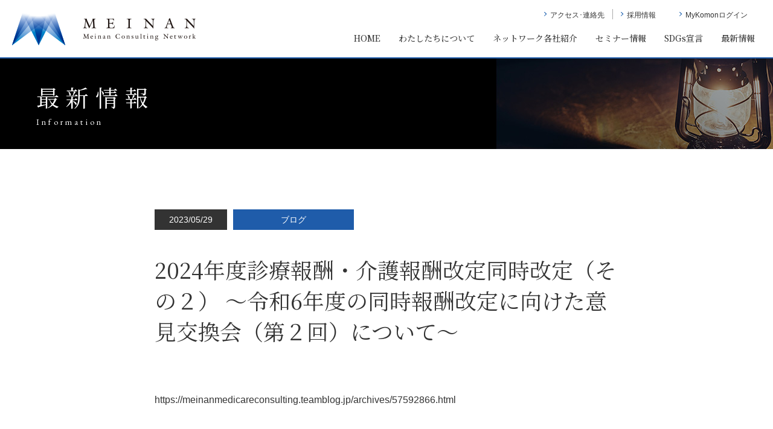

--- FILE ---
content_type: text/html; charset=UTF-8
request_url: https://www.meinan.net/%E3%83%96%E3%83%AD%E3%82%B0/170478/
body_size: 20029
content:
<!DOCTYPE html>
<html lang="ja">

  <head>
    <meta charset="utf-8">
    <meta name="viewport" content="width=device-width">
    <link id="mainStylesheet" href="/shared/css/base.css?v202112" rel="stylesheet" media="all">
    		<link href="https://fonts.googleapis.com/css?family=Noto+Serif+JP:400,500&amp;subset=japanese" rel="stylesheet">
    <link href="/shared/css/page.css" rel="stylesheet">
    	    <script src="//ajax.googleapis.com/ajax/libs/jquery/3.3.1/jquery.min.js"></script>
    <script>window.jQuery || document.write('<script src="/shared/js/libs/jquery.js">\x3C/script>')</script>
    <script src="/shared/js/libs/mobile-detect.min.js"></script>
    <script src="/shared/js/responsive.min.js"></script>
    <link rel="apple-touch-icon" href="/apple-touch-icon.png">
    <link rel="shortcut icon" href="/favicon.ico" type="image/vnd.microsoft.icon">
    <link rel="icon" href="/favicon.ico" type="image/vnd.microsoft.icon">
    <meta name='robots' content='index, follow, max-image-preview:large, max-snippet:-1, max-video-preview:-1' />

	<!-- This site is optimized with the Yoast SEO plugin v20.0 - https://yoast.com/wordpress/plugins/seo/ -->
	<title>2024年度診療報酬・介護報酬改定同時改定（その２） ～令和6年度の同時報酬改定に向けた意見交換会（第２回）について～ | 名南コンサルティングネットワーク</title>
	<link rel="canonical" href="https://www.meinan.net/ブログ/170478/" />
	<meta property="og:locale" content="ja_JP" />
	<meta property="og:type" content="article" />
	<meta property="og:title" content="2024年度診療報酬・介護報酬改定同時改定（その２） ～令和6年度の同時報酬改定に向けた意見交換会（第２回）について～ | 名南コンサルティングネットワーク" />
	<meta property="og:url" content="https://www.meinan.net/ブログ/170478/" />
	<meta property="og:site_name" content="名南コンサルティングネットワーク" />
	<meta property="article:published_time" content="2023-05-29T01:27:41+00:00" />
	<meta name="author" content="igyokeieishienbu" />
	<meta name="twitter:card" content="summary_large_image" />
	<meta name="twitter:label1" content="執筆者" />
	<meta name="twitter:data1" content="igyokeieishienbu" />
	<script type="application/ld+json" class="yoast-schema-graph">{"@context":"https://schema.org","@graph":[{"@type":"WebPage","@id":"https://www.meinan.net/%e3%83%96%e3%83%ad%e3%82%b0/170478/","url":"https://www.meinan.net/%e3%83%96%e3%83%ad%e3%82%b0/170478/","name":"2024年度診療報酬・介護報酬改定同時改定（その２） ～令和6年度の同時報酬改定に向けた意見交換会（第２回）について～ | 名南コンサルティングネットワーク","isPartOf":{"@id":"https://www.meinan.net/#website"},"datePublished":"2023-05-29T01:27:41+00:00","dateModified":"2023-05-29T01:27:41+00:00","author":{"@id":"https://www.meinan.net/#/schema/person/a0755c0818af0c201a48fcf054d68bea"},"breadcrumb":{"@id":"https://www.meinan.net/%e3%83%96%e3%83%ad%e3%82%b0/170478/#breadcrumb"},"inLanguage":"ja","potentialAction":[{"@type":"ReadAction","target":["https://www.meinan.net/%e3%83%96%e3%83%ad%e3%82%b0/170478/"]}]},{"@type":"BreadcrumbList","@id":"https://www.meinan.net/%e3%83%96%e3%83%ad%e3%82%b0/170478/#breadcrumb","itemListElement":[{"@type":"ListItem","position":1,"name":"ホーム","item":"https://www.meinan.net/"},{"@type":"ListItem","position":2,"name":"最新情報","item":"https://www.meinan.net/info/"},{"@type":"ListItem","position":3,"name":"2024年度診療報酬・介護報酬改定同時改定（その２） ～令和6年度の同時報酬改定に向けた意見交換会（第２回）について～"}]},{"@type":"WebSite","@id":"https://www.meinan.net/#website","url":"https://www.meinan.net/","name":"名南コンサルティングネットワーク","description":"","potentialAction":[{"@type":"SearchAction","target":{"@type":"EntryPoint","urlTemplate":"https://www.meinan.net/?s={search_term_string}"},"query-input":"required name=search_term_string"}],"inLanguage":"ja"},{"@type":"Person","@id":"https://www.meinan.net/#/schema/person/a0755c0818af0c201a48fcf054d68bea","name":"igyokeieishienbu","image":{"@type":"ImageObject","inLanguage":"ja","@id":"https://www.meinan.net/#/schema/person/image/","url":"https://secure.gravatar.com/avatar/7700a21743f0872016c00b22ea6e07d4?s=96&d=mm&r=g","contentUrl":"https://secure.gravatar.com/avatar/7700a21743f0872016c00b22ea6e07d4?s=96&d=mm&r=g","caption":"igyokeieishienbu"},"url":"https://www.meinan.net/author/igyokeieishienbu/"}]}</script>
	<!-- / Yoast SEO plugin. -->


<link rel='stylesheet' id='wp-block-library-css' href='https://www.meinan.net/wp/wp-includes/css/dist/block-library/style.min.css?ver=6.5.7' type='text/css' media='all' />
<style id='classic-theme-styles-inline-css' type='text/css'>
/*! This file is auto-generated */
.wp-block-button__link{color:#fff;background-color:#32373c;border-radius:9999px;box-shadow:none;text-decoration:none;padding:calc(.667em + 2px) calc(1.333em + 2px);font-size:1.125em}.wp-block-file__button{background:#32373c;color:#fff;text-decoration:none}
</style>
<style id='global-styles-inline-css' type='text/css'>
body{--wp--preset--color--black: #000000;--wp--preset--color--cyan-bluish-gray: #abb8c3;--wp--preset--color--white: #ffffff;--wp--preset--color--pale-pink: #f78da7;--wp--preset--color--vivid-red: #cf2e2e;--wp--preset--color--luminous-vivid-orange: #ff6900;--wp--preset--color--luminous-vivid-amber: #fcb900;--wp--preset--color--light-green-cyan: #7bdcb5;--wp--preset--color--vivid-green-cyan: #00d084;--wp--preset--color--pale-cyan-blue: #8ed1fc;--wp--preset--color--vivid-cyan-blue: #0693e3;--wp--preset--color--vivid-purple: #9b51e0;--wp--preset--gradient--vivid-cyan-blue-to-vivid-purple: linear-gradient(135deg,rgba(6,147,227,1) 0%,rgb(155,81,224) 100%);--wp--preset--gradient--light-green-cyan-to-vivid-green-cyan: linear-gradient(135deg,rgb(122,220,180) 0%,rgb(0,208,130) 100%);--wp--preset--gradient--luminous-vivid-amber-to-luminous-vivid-orange: linear-gradient(135deg,rgba(252,185,0,1) 0%,rgba(255,105,0,1) 100%);--wp--preset--gradient--luminous-vivid-orange-to-vivid-red: linear-gradient(135deg,rgba(255,105,0,1) 0%,rgb(207,46,46) 100%);--wp--preset--gradient--very-light-gray-to-cyan-bluish-gray: linear-gradient(135deg,rgb(238,238,238) 0%,rgb(169,184,195) 100%);--wp--preset--gradient--cool-to-warm-spectrum: linear-gradient(135deg,rgb(74,234,220) 0%,rgb(151,120,209) 20%,rgb(207,42,186) 40%,rgb(238,44,130) 60%,rgb(251,105,98) 80%,rgb(254,248,76) 100%);--wp--preset--gradient--blush-light-purple: linear-gradient(135deg,rgb(255,206,236) 0%,rgb(152,150,240) 100%);--wp--preset--gradient--blush-bordeaux: linear-gradient(135deg,rgb(254,205,165) 0%,rgb(254,45,45) 50%,rgb(107,0,62) 100%);--wp--preset--gradient--luminous-dusk: linear-gradient(135deg,rgb(255,203,112) 0%,rgb(199,81,192) 50%,rgb(65,88,208) 100%);--wp--preset--gradient--pale-ocean: linear-gradient(135deg,rgb(255,245,203) 0%,rgb(182,227,212) 50%,rgb(51,167,181) 100%);--wp--preset--gradient--electric-grass: linear-gradient(135deg,rgb(202,248,128) 0%,rgb(113,206,126) 100%);--wp--preset--gradient--midnight: linear-gradient(135deg,rgb(2,3,129) 0%,rgb(40,116,252) 100%);--wp--preset--font-size--small: 13px;--wp--preset--font-size--medium: 20px;--wp--preset--font-size--large: 36px;--wp--preset--font-size--x-large: 42px;--wp--preset--spacing--20: 0.44rem;--wp--preset--spacing--30: 0.67rem;--wp--preset--spacing--40: 1rem;--wp--preset--spacing--50: 1.5rem;--wp--preset--spacing--60: 2.25rem;--wp--preset--spacing--70: 3.38rem;--wp--preset--spacing--80: 5.06rem;--wp--preset--shadow--natural: 6px 6px 9px rgba(0, 0, 0, 0.2);--wp--preset--shadow--deep: 12px 12px 50px rgba(0, 0, 0, 0.4);--wp--preset--shadow--sharp: 6px 6px 0px rgba(0, 0, 0, 0.2);--wp--preset--shadow--outlined: 6px 6px 0px -3px rgba(255, 255, 255, 1), 6px 6px rgba(0, 0, 0, 1);--wp--preset--shadow--crisp: 6px 6px 0px rgba(0, 0, 0, 1);}:where(.is-layout-flex){gap: 0.5em;}:where(.is-layout-grid){gap: 0.5em;}body .is-layout-flex{display: flex;}body .is-layout-flex{flex-wrap: wrap;align-items: center;}body .is-layout-flex > *{margin: 0;}body .is-layout-grid{display: grid;}body .is-layout-grid > *{margin: 0;}:where(.wp-block-columns.is-layout-flex){gap: 2em;}:where(.wp-block-columns.is-layout-grid){gap: 2em;}:where(.wp-block-post-template.is-layout-flex){gap: 1.25em;}:where(.wp-block-post-template.is-layout-grid){gap: 1.25em;}.has-black-color{color: var(--wp--preset--color--black) !important;}.has-cyan-bluish-gray-color{color: var(--wp--preset--color--cyan-bluish-gray) !important;}.has-white-color{color: var(--wp--preset--color--white) !important;}.has-pale-pink-color{color: var(--wp--preset--color--pale-pink) !important;}.has-vivid-red-color{color: var(--wp--preset--color--vivid-red) !important;}.has-luminous-vivid-orange-color{color: var(--wp--preset--color--luminous-vivid-orange) !important;}.has-luminous-vivid-amber-color{color: var(--wp--preset--color--luminous-vivid-amber) !important;}.has-light-green-cyan-color{color: var(--wp--preset--color--light-green-cyan) !important;}.has-vivid-green-cyan-color{color: var(--wp--preset--color--vivid-green-cyan) !important;}.has-pale-cyan-blue-color{color: var(--wp--preset--color--pale-cyan-blue) !important;}.has-vivid-cyan-blue-color{color: var(--wp--preset--color--vivid-cyan-blue) !important;}.has-vivid-purple-color{color: var(--wp--preset--color--vivid-purple) !important;}.has-black-background-color{background-color: var(--wp--preset--color--black) !important;}.has-cyan-bluish-gray-background-color{background-color: var(--wp--preset--color--cyan-bluish-gray) !important;}.has-white-background-color{background-color: var(--wp--preset--color--white) !important;}.has-pale-pink-background-color{background-color: var(--wp--preset--color--pale-pink) !important;}.has-vivid-red-background-color{background-color: var(--wp--preset--color--vivid-red) !important;}.has-luminous-vivid-orange-background-color{background-color: var(--wp--preset--color--luminous-vivid-orange) !important;}.has-luminous-vivid-amber-background-color{background-color: var(--wp--preset--color--luminous-vivid-amber) !important;}.has-light-green-cyan-background-color{background-color: var(--wp--preset--color--light-green-cyan) !important;}.has-vivid-green-cyan-background-color{background-color: var(--wp--preset--color--vivid-green-cyan) !important;}.has-pale-cyan-blue-background-color{background-color: var(--wp--preset--color--pale-cyan-blue) !important;}.has-vivid-cyan-blue-background-color{background-color: var(--wp--preset--color--vivid-cyan-blue) !important;}.has-vivid-purple-background-color{background-color: var(--wp--preset--color--vivid-purple) !important;}.has-black-border-color{border-color: var(--wp--preset--color--black) !important;}.has-cyan-bluish-gray-border-color{border-color: var(--wp--preset--color--cyan-bluish-gray) !important;}.has-white-border-color{border-color: var(--wp--preset--color--white) !important;}.has-pale-pink-border-color{border-color: var(--wp--preset--color--pale-pink) !important;}.has-vivid-red-border-color{border-color: var(--wp--preset--color--vivid-red) !important;}.has-luminous-vivid-orange-border-color{border-color: var(--wp--preset--color--luminous-vivid-orange) !important;}.has-luminous-vivid-amber-border-color{border-color: var(--wp--preset--color--luminous-vivid-amber) !important;}.has-light-green-cyan-border-color{border-color: var(--wp--preset--color--light-green-cyan) !important;}.has-vivid-green-cyan-border-color{border-color: var(--wp--preset--color--vivid-green-cyan) !important;}.has-pale-cyan-blue-border-color{border-color: var(--wp--preset--color--pale-cyan-blue) !important;}.has-vivid-cyan-blue-border-color{border-color: var(--wp--preset--color--vivid-cyan-blue) !important;}.has-vivid-purple-border-color{border-color: var(--wp--preset--color--vivid-purple) !important;}.has-vivid-cyan-blue-to-vivid-purple-gradient-background{background: var(--wp--preset--gradient--vivid-cyan-blue-to-vivid-purple) !important;}.has-light-green-cyan-to-vivid-green-cyan-gradient-background{background: var(--wp--preset--gradient--light-green-cyan-to-vivid-green-cyan) !important;}.has-luminous-vivid-amber-to-luminous-vivid-orange-gradient-background{background: var(--wp--preset--gradient--luminous-vivid-amber-to-luminous-vivid-orange) !important;}.has-luminous-vivid-orange-to-vivid-red-gradient-background{background: var(--wp--preset--gradient--luminous-vivid-orange-to-vivid-red) !important;}.has-very-light-gray-to-cyan-bluish-gray-gradient-background{background: var(--wp--preset--gradient--very-light-gray-to-cyan-bluish-gray) !important;}.has-cool-to-warm-spectrum-gradient-background{background: var(--wp--preset--gradient--cool-to-warm-spectrum) !important;}.has-blush-light-purple-gradient-background{background: var(--wp--preset--gradient--blush-light-purple) !important;}.has-blush-bordeaux-gradient-background{background: var(--wp--preset--gradient--blush-bordeaux) !important;}.has-luminous-dusk-gradient-background{background: var(--wp--preset--gradient--luminous-dusk) !important;}.has-pale-ocean-gradient-background{background: var(--wp--preset--gradient--pale-ocean) !important;}.has-electric-grass-gradient-background{background: var(--wp--preset--gradient--electric-grass) !important;}.has-midnight-gradient-background{background: var(--wp--preset--gradient--midnight) !important;}.has-small-font-size{font-size: var(--wp--preset--font-size--small) !important;}.has-medium-font-size{font-size: var(--wp--preset--font-size--medium) !important;}.has-large-font-size{font-size: var(--wp--preset--font-size--large) !important;}.has-x-large-font-size{font-size: var(--wp--preset--font-size--x-large) !important;}
.wp-block-navigation a:where(:not(.wp-element-button)){color: inherit;}
:where(.wp-block-post-template.is-layout-flex){gap: 1.25em;}:where(.wp-block-post-template.is-layout-grid){gap: 1.25em;}
:where(.wp-block-columns.is-layout-flex){gap: 2em;}:where(.wp-block-columns.is-layout-grid){gap: 2em;}
.wp-block-pullquote{font-size: 1.5em;line-height: 1.6;}
</style>
	<script>
  (function(i,s,o,g,r,a,m){i['GoogleAnalyticsObject']=r;i[r]=i[r]||function(){
  (i[r].q=i[r].q||[]).push(arguments)},i[r].l=1*new Date();a=s.createElement(o),
  m=s.getElementsByTagName(o)[0];a.async=1;a.src=g;m.parentNode.insertBefore(a,m)
  })(window,document,'script','//www.google-analytics.com/analytics.js','ga');

  ga('create', 'UA-50580109-1', 'meinan.net');
  ga('send', 'pageview');

</script>
  </head>

  <body class="post-template-default single single-post postid-170478 single-format-standard">
    <div class="wrap">
      <header id="header">
        <p class="logo-main"><a href="/"><img src="/shared/img/logo_meinan.png" alt="MEINAN Meinan Consulting Network"></a></p>
        <div id="btn-menu" class="only-sp">
          <div class="menu">
            <span class="menu01"></span>
            <span class="menu02"></span>
            <span class="menu03"></span>
          </div>
          <p>
            <span class="txt-menu">MENU</span><br>
            <span class="txt-menu-on">CLOSE</span>
          </p>
        </div>
        <div class="head-right">
          <nav id="gnav" class="head-bottom">
            <ul class="list-gnav">
              <li><a href="/">HOME</a></li>
              <li><a href="/about/">わたしたちについて</a></li>
              <li><a href="/group/">ネットワーク各社紹介</a></li>
              <li><a href="/seminar/">セミナー情報</a></li>
			 <li><a href="/sdgs/">SDGs宣言</a></li>
              <li><a href="/info/">最新情報</a></li>
            </ul>
          </nav>
          <div class="head-top">
            <ul class="list-nav">
              <li><a class="arw" href="/access/">アクセス･連絡先</a></li>
              <li><a class="arw" href="https://www.meinan-saiyo.net/" target="_blank">採用情報</a></li>
            </ul>
            <p class="link-login"><a class="hover-turn arw" href="https://www.mykomon.com/MyKomon/" target="_blank">MyKomonログイン</a></p>
          </div>
          <ul class="only-sp list-nav-bottom">
            <li><a href="/contact/">お問い合わせ</a></li>
            <li><a href="/privacy/">個人情報保護方針</a></li>
            <li><a href="/sitemap/">サイトマップ</a></li>
          </ul>
        </div>
      </header>
      <!-- header -->

      <main id="main-contents">
        <section>
        <div class="section-ttl-wrap">
          <p class="section-ttl">最新情報</p>
          <p class="section-ttl-en">Information</p>
        </div>

        <div class="content">
          <div class="container-narrow">
            <div class="news-label">
              <div class="news-date">2023/05/29</div>
                                          <div class="news-category">ブログ</div>
            </div>
          <h1 class="entry-title">2024年度診療報酬・介護報酬改定同時改定（その２） ～令和6年度の同時報酬改定に向けた意見交換会（第２回）について～</h1>

          <div class="entry-content">
          			<p><a href="https://meinanmedicareconsulting.teamblog.jp/archives/57592866.html" target="_blank">https://meinanmedicareconsulting.teamblog.jp/archives/57592866.html</a></p>
                              </div>
            </div>
          <div class="container">
            <div class="backto">
              <a href="/info/">最新情報一覧へ戻る</a>
            </div>
          </div>
        </div>
</section>
<div class="breadcrumb">
  <div class="container">
    <div class="breadcrumbs" typeof="BreadcrumbList" vocab="http://schema.org/">
      <!-- Breadcrumb NavXT 7.1.0 -->
<span property="itemListElement" typeof="ListItem"><a property="item" typeof="WebPage" title="Go to 名南コンサルティングネットワーク." href="https://www.meinan.net" class="home"><span property="name">HOME</span></a><meta property="position" content="1"></span> &gt; <span property="itemListElement" typeof="ListItem"><a property="item" typeof="WebPage" title="Go to 最新情報." href="https://www.meinan.net/info/" class="post-root post post-post"><span property="name">最新情報</span></a><meta property="position" content="2"></span> &gt; <span property="itemListElement" typeof="ListItem"><a property="item" typeof="WebPage" title="Go to the ブログ category archives." href="https://www.meinan.net/category/%e3%83%96%e3%83%ad%e3%82%b0/" class="taxonomy category"><span property="name">ブログ</span></a><meta property="position" content="3"></span> &gt; <span class="post post-post current-item">2024年度診療報酬・介護報酬改定同時改定（その２） ～令和6年度の同時報酬改定に向けた意見交換会（第２回）について～</span>    </div>
  </div>
</div>
</main>
<!-- main-contents -->
<footer id="footer">
  <div class="container">
    <ul class="list-foot">
      <li><a href="/contact/">お問い合わせ</a></li>
      <li><a href="/privacy/">個人情報保護方針</a></li>
<li><a href="/customer_harassment_policy/">カスタマーハラスメントに対する基本方針</a></li>
      <li><a href="/sitemap/">サイトマップ</a></li>
      <li><a href="/access/">アクセス・連絡先</a></li>
    </ul>
    <p class="copyright"><small>&copy; 2019 MEINAN CONSULTING NETWORK</small></p>
  </div>
</footer>
<!-- footer -->
<div class="foot-pagetop"></div>
</div>
<!-- wrap -->

<!-- 下記JSは必要に応じて修正/削除 -->
<script src="/shared/js/lib.min.js"></script>
<script src="/shared/js/main.min.js"></script>
<script src="/shared/js/page.js"></script>
<link href="https://fonts.googleapis.com/css?family=Barlow+Condensed:400,500,600|EB+Garamond:400,500i" rel="stylesheet">
<script>
$(function () {
    var domain = location.href.match(/^http?(s)?(:\/\/[a-zA-Z0-9-.:]+)/i)[0];
    $('a[href^=http]').not('[href*="'+domain+'"]').attr('target','_blank');
})
</script>
</body>

</html>


--- FILE ---
content_type: text/css
request_url: https://www.meinan.net/shared/css/base.css?v202112
body_size: 29077
content:
@charset "UTF-8";
h1,
h2,
h3,
h4,
h5,
h6,
p,
address,
ul,
ol,
li,
form,
dl,
dt,
dd,
div,
table,
tr,
th,
td,
figure {
  margin: 0;
  padding: 0; }
  h1 :first-child,
  h2 :first-child,
  h3 :first-child,
  h4 :first-child,
  h5 :first-child,
  h6 :first-child,
  p :first-child,
  address :first-child,
  ul :first-child,
  ol :first-child,
  li :first-child,
  form :first-child,
  dl :first-child,
  dt :first-child,
  dd :first-child,
  div :first-child,
  table :first-child,
  tr :first-child,
  th :first-child,
  td :first-child,
  figure :first-child {
    margin-top: 0 !important; }

img,
iframe,
object {
  border: none;
  vertical-align: top; }

ul, li {
  list-style: none; }

html {
  -webkit-font-smoothing: subpixel-antialiased; }

body {
  margin: 0;
  padding: 0;
  background-color: #ffffff;
  font-family: "Noto Sans Japanese", "Yu Gothic", "游ゴシック", YuGothic, "游ゴシック体" , 'ヒラギノ角ゴ Pro W3', 'Hiragino Kaku Gothic Pro', Osaka, 'メイリオ', Meiryo, 'ＭＳ Ｐゴシック', sans-serif;
  font-weight: 500;
  -moz-font-feature-settings: "palt";
  -webkit-font-feature-settings: "palt";
  font-feature-settings: "palt";
  color: #fff; }

a {
  color: #fff;
  text-decoration: none; }
  a:hover {
    text-decoration: underline; }

/* header
=============== */
#header {
  position: fixed;
  left: 0;
  top: 0;
  width: 100%;
  min-width: 1124px;
  height: 95px;
  border-bottom: 1px solid #fff;
  background: rgba(0, 0, 0, 0.4);
  z-index: 99;
  zoom: 1; }
  #header:after {
    content: ".";
    display: block;
    height: 0px;
    clear: both;
    visibility: hidden;
    font-size: 0;
    line-height: 0; }
  #header .logo-main {
    float: left;
    position: relative;
    width: 384px;
    height: 100%;
    background: #FFF; }
    #header .logo-main img {
      position: absolute;
      top: 50%;
      left: 50%;
      -webkit-transform: translateY(-50%) translateX(-50%);
      -ms-transform: translateY(-50%) translateX(-50%);
      transform: translateY(-50%) translateX(-50%); }
  #header .head-right {
    float: right;
    position: relative;
    width: 740px;
    padding-top: 15px;
    padding-right: 30px;
    -webkit-box-sizing: border-box;
    box-sizing: border-box;
    zoom: 1; }
    #header .head-right:after {
      content: ".";
      display: block;
      height: 0px;
      clear: both;
      visibility: hidden;
      font-size: 0;
      line-height: 0; }
    #header .head-right .head-top {
      float: right; }
      #header .head-right .head-top .list-nav {
        display: inline-block;
        margin-right: 10px;
        vertical-align: top;
        zoom: 1; }
        #header .head-right .head-top .list-nav:after {
          content: ".";
          display: block;
          height: 0px;
          clear: both;
          visibility: hidden;
          font-size: 0;
          line-height: 0; }
        #header .head-right .head-top .list-nav li {
          float: left; }
          #header .head-right .head-top .list-nav li:first-child:after {
            content: "";
            width: 0;
            height: 14px;
            border-right: 1px solid #aaa; }
          #header .head-right .head-top .list-nav li a {
            font-size: 12px;
            padding: 6px 13px; }
            #header .head-right .head-top .list-nav li a.arw:before {
              top: -4px;
              width: 4px;
              height: 4px; }
      #header .head-right .head-top .link-login {
        display: inline-block;
        vertical-align: top; }
        #header .head-right .head-top .link-login a {
          font-size: 12px;
          padding: 6px 11px; }
          #header .head-right .head-top .link-login a.arw:before {
            top: -4px;
            width: 4px;
            height: 4px; }
    #header .head-right .head-bottom {
      position: absolute;
      right: 30px;
      top: 40px;
      padding-top: 15px; }
      #header .head-right .head-bottom .list-gnav {
        zoom: 1; }
        #header .head-right .head-bottom .list-gnav:after {
          content: ".";
          display: block;
          height: 0px;
          clear: both;
          visibility: hidden;
          font-size: 0;
          line-height: 0; }
        #header .head-right .head-bottom .list-gnav li {
          float: left;
          margin-left: 30px; }
          #header .head-right .head-bottom .list-gnav li a {
            font-size: 14px;
            font-family: "Noto Serif JP", "游明朝", YuMincho, "ヒラギノ明朝 Pro", "Hiragino Mincho Pro", "MS P明朝", "MS PMincho", "MS 明朝", "MS Mincho", serif;
            line-height: 1; }

.only-sp {
  display: none; }

/* Heading *******************************************/
.hover-turn {
  border: 1px solid #fff;
  -webkit-transition: 0.3s ease-in-out;
  -o-transition: 0.3s ease-in-out;
  transition: 0.3s ease-in-out; }
  .hover-turn:hover {
    color: #000;
    background-color: #fff !important;
    -webkit-transition: 0.3s ease-in-out;
    -o-transition: 0.3s ease-in-out;
    transition: 0.3s ease-in-out;
    text-decoration: none; }
  .hover-turn.arw:hover:before {
    border-right: 1px solid #000;
    border-bottom: 1px solid #000;
    -webkit-transition: 0.3s ease-in-out;
    -o-transition: 0.3s ease-in-out;
    transition: 0.3s ease-in-out; }

.arw:before {
  display: inline-block;
  position: relative;
  content: "";
  margin-right: 5px;
  border-right: 1px solid #fff;
  border-bottom: 1px solid #fff;
  -webkit-transform-origin: center bottom;
  -ms-transform-origin: center bottom;
  transform-origin: center bottom;
  -webkit-transform: rotate(-45deg);
  -ms-transform: rotate(-45deg);
  transform: rotate(-45deg);
  -webkit-transition: 0.3s ease-in-out;
  -o-transition: 0.3s ease-in-out;
  transition: 0.3s ease-in-out; }

html.top {
  height: 100% !important; }
  _:lang(x)::x-, html.top {
    height: auto !important; }

body#top {
  position: relative;
  width: 100%;
  height: 100%;
  background-color: #000;
  overflow-y: scroll;
  overflow-x: hidden;
  /* footer
  =============== */ }
  body#top .bg {
    position: fixed;
    top: 0;
    left: 0;
    width: 100%;
    height: 100vh;
    backface-visibility: hidden;
    -webkit-backface-visibility: hidden;
    -webkit-transform-origin: center center;
    -ms-transform-origin: center center;
    transform-origin: center center; }
    body#top .bg div {
      opacity: 0;
      position: absolute;
      left: 0;
      top: 0;
      width: 100%;
      height: 100%;
      -webkit-transition: -webkit-transform 0.2s;
      transition: -webkit-transform 0.2s;
      -o-transition: transform 0.2s;
      transition: transform 0.2s;
      transition: transform 0.2s, -webkit-transform 0.2s;
      z-index: 1; }
    body#top .bg .bg01 {
      background: url("../../img/bg_main_01.jpg") no-repeat left top;
      background-size: cover; }
    body#top .bg .bg02 {
      background: url("../../img/bg_main_02.jpg") no-repeat left top;
      background-size: cover; }
    body#top .bg .bg03 {
      background: url("../../img/bg_main_03.jpg") no-repeat right top;
      background-size: cover; }
    body#top .bg .bg04 {
      background: url("../../img/bg_main_04.jpg") no-repeat left top;
      background-size: cover; }
    body#top .bg .bg05 {
      background: url("../../img/bg_main_05.jpg") no-repeat right top;
      background-size: cover; }
    body#top .bg .moveing {
      -webkit-transition: -webkit-transform 10s linear;
      transition: -webkit-transform 10s linear;
      -o-transition: transform 10s linear;
      transition: transform 10s linear;
      transition: transform 10s linear, -webkit-transform 10s linear;
      -webkit-transform: scale(1.1);
      -ms-transform: scale(1.1);
      transform: scale(1.1); }
    @media all and (-ms-high-contrast: none) {
      body#top .bg .moveing {
        -webkit-transition: -webkit-transform 0s linear;
        transition: -webkit-transform 0s linear;
        -o-transition: transform 0s linear;
        transition: transform 0s linear;
        transition: transform 0s linear, -webkit-transform 0s linear;
        -webkit-transform: scale(1);
        -ms-transform: scale(1);
        transform: scale(1); } }
    @supports (-ms-ime-align: auto) {
      body#top .bg .moveing {
        -webkit-transition: -webkit-transform 0s linear;
        transition: -webkit-transform 0s linear;
        -o-transition: transform 0s linear;
        transition: transform 0s linear;
        transition: transform 0s linear, -webkit-transform 0s linear;
        -webkit-transform: scale(1);
        -ms-transform: scale(1);
        transform: scale(1); } }
  body#top #scroll {
    display: block;
    position: absolute;
    left: 0;
    right: 0;
    top: calc(100% - 96px);
    width: 50px;
    margin: 0 auto;
    text-align: center;
    opacity: 0;
    z-index: 10; }
    body#top #scroll a {
      opacity: 1;
      -webkit-transition: opacity 0.3s, letter-spacing 0.3s;
      -o-transition: opacity 0.3s, letter-spacing 0.3s;
      transition: opacity 0.3s, letter-spacing 0.3s; }
      body#top #scroll a:hover {
        opacity: 0.7;
        text-decoration: none;
        letter-spacing: 1px;
        -webkit-transition: opacity 0.3s, letter-spacing 0.3s;
        -o-transition: opacity 0.3s, letter-spacing 0.3s;
        transition: opacity 0.3s, letter-spacing 0.3s; }
    body#top #scroll .icn-scroll {
      display: inline-block;
      position: relative;
      width: 100%;
      height: 50px;
      border-radius: 25px;
      border: 2px solid #fff;
      -webkit-box-sizing: border-box;
      box-sizing: border-box; }
      body#top #scroll .icn-scroll:before {
        display: block;
        position: absolute;
        left: 0;
        right: 0;
        top: 50%;
        content: " ";
        width: 15px;
        height: 15px;
        margin: -3px auto 0;
        border-right: 3px solid #fff;
        border-bottom: 3px solid #fff;
        -webkit-transform-origin: center center;
        -ms-transform-origin: center center;
        transform-origin: center center;
        -webkit-transform: translateY(-50%) rotateZ(45deg);
        -ms-transform: translateY(-50%) rotate(45deg);
        transform: translateY(-50%) rotateZ(45deg); }
  body#top .block-area {
    position: relative;
    max-width: 1200px;
    min-width: 1024px;
    width: 90%;
    min-height: 900px;
    margin: 100px auto 0;
    margin-bottom: 400px; }
    body#top .block-area .box {
      position: absolute;
      z-index: 6; }
      _:lang(x)::x-, body#top .block-area .box {
        -webkit-transition: 0.6s;
        -o-transition: 0.6s;
        transition: 0.6s; }
    body#top .block-area .title {
      font-weight: normal;
      font-family: "Noto Serif JP", "游明朝", YuMincho, "ヒラギノ明朝 Pro", "Hiragino Mincho Pro", "MS P明朝", "MS PMincho", "MS 明朝", "MS Mincho", serif;
      -webkit-font-feature-settings: "palt";
      font-feature-settings: "palt"; }
    body#top .block-area .title-en {
      font-size: 14px;
      padding-bottom: 40px;
      font-family: "EB Garamond", "游明朝", YuMincho, "ヒラギノ明朝 Pro", "Hiragino Mincho Pro", "MS P明朝", "MS PMincho", "MS 明朝", "MS Mincho", serif;
      -webkit-font-feature-settings: "palt";
      font-feature-settings: "palt"; }
    body#top .block-area .txt {
      -webkit-font-feature-settings: "palt";
      font-feature-settings: "palt"; }
    body#top .block-area .highlight {
      position: absolute;
      font-family: "Barlow Condensed", sans-serif;
      z-index: 5;
      backface-visibility: hidden;
      -webkit-backface-visibility: hidden;
      will-change: position, transform; }
      _:lang(x)::x-, body#top .block-area .highlight {
        -webkit-transition: 0.6s;
        -o-transition: 0.6s;
        transition: 0.6s; }
      body#top .block-area .highlight .ten01 {
        opacity: 0;
        white-space: nowrap; }
      body#top .block-area .highlight .t01,
      body#top .block-area .highlight .t02,
      body#top .block-area .highlight .t03,
      body#top .block-area .highlight .t04,
      body#top .block-area .highlight .t05 {
        width: 0;
        white-space: nowrap;
        overflow: hidden;
        -webkit-transform: translateX(-50px);
        -ms-transform: translateX(-50px);
        transform: translateX(-50px); }
    body#top .block-area#block01 {
      min-height: 100vh;
      margin-top: 0;
      margin-bottom: 700px; }
      body#top .block-area#block01 .box {
        top: 224px;
        left: 48%;
        width: 55%; }
      body#top .block-area#block01 .title {
        font-size: 63px;
        font-weight: 400;
        line-height: 1;
        letter-spacing: 11px; }
        body#top .block-area#block01 .title .hira {
          font-size: 57px; }
        body#top .block-area#block01 .title span {
          opacity: 0;
          display: inline-block; }
      body#top .block-area#block01 .txt {
        opacity: 0;
        margin-top: 94px;
        padding-left: 10px;
        font-size: 16px;
        font-weight: 400;
        font-family: "Noto Serif JP", "游明朝", YuMincho, "ヒラギノ明朝 Pro", "Hiragino Mincho Pro", "MS P明朝", "MS PMincho", "MS 明朝", "MS Mincho", serif;
        line-height: 2.375;
        letter-spacing: 1.6px; }
      body#top .block-area#block01 .highlight {
        top: 522px;
        right: 0;
        color: white;
        mix-blend-mode: overlay; }
        _:lang(x)::x-, body#top .block-area#block01 .highlight {
          color: rgba(231, 222, 199, 0.1); }
        body#top .block-area#block01 .highlight, body#top .block-area#block01 .highlight _:-ms-lang(x) {
          color: rgba(231, 222, 199, 0.1); }
        body#top .block-area#block01 .highlight .t01 {
          font-size: 156px;
          font-weight: 400;
          letter-spacing: -3.1px; }
        body#top .block-area#block01 .highlight .t02 {
          font-size: 105px;
          font-weight: 500;
          letter-spacing: -0.8px;
          position: relative;
          top: -55px;
          left: 3px; }
        body#top .block-area#block01 .highlight .t03 {
          font-size: 140px;
          font-weight: 400;
          letter-spacing: -2.8px;
          position: relative;
          top: -110px; }
    body#top .block-area#block02 .box {
      width: 356px;
      top: 222px;
      right: 40px; }
    body#top .block-area#block02 .title {
      font-size: 40px;
      line-height: 1.2; }
    body#top .block-area#block02 .title-en {
      margin-top: 32px;
      border-bottom: 1px solid #fff;
      line-height: 1.8;
      letter-spacing: 5.2px; }
    body#top .block-area#block02 .list-about {
      margin-top: 46px; }
      body#top .block-area#block02 .list-about li {
        margin-top: 30px; }
        body#top .block-area#block02 .list-about li:first-child {
          margin-top: 0; }
        body#top .block-area#block02 .list-about li a {
          display: inline-block;
          -webkit-box-sizing: border-box;
          box-sizing: border-box;
          font-size: 26px;
          font-family: "Noto Serif JP", "游明朝", YuMincho, "ヒラギノ明朝 Pro", "Hiragino Mincho Pro", "MS P明朝", "MS PMincho", "MS 明朝", "MS Mincho", serif;
          line-height: 1;
          letter-spacing: 12px; }
          body#top .block-area#block02 .list-about li a.arw:before {
            top: -8px;
            width: 6px;
            height: 6px;
            margin-right: 10px;
            border-right: 2px solid #fff;
            border-bottom: 2px solid #fff; }
          body#top .block-area#block02 .list-about li a.arw:hover {
            text-decoration: none;
            -webkit-transition: 0.3s ease-in;
            -o-transition: 0.3s ease-in;
            transition: 0.3s ease-in; }
            body#top .block-area#block02 .list-about li a.arw:hover span {
              border-bottom: 1px solid #fff;
              -webkit-transition: 0.3s ease-in;
              -o-transition: 0.3s ease-in;
              transition: 0.3s ease-in; }
          body#top .block-area#block02 .list-about li a.arw span {
            display: inline-block;
            padding-bottom: 6px;
            border-bottom: 1px solid transparent; }
    body#top .block-area#block02 .highlight {
      top: 10%;
      left: 50%;
      mix-blend-mode: overlay; }
      _:lang(x)::x-, body#top .block-area#block02 .highlight {
        color: rgba(0, 11, 30, 0.4); }
      body#top .block-area#block02 .highlight, body#top .block-area#block02 .highlight _:-ms-lang(x) {
        color: rgba(0, 11, 30, 0.4); }
      body#top .block-area#block02 .highlight .ten01 {
        position: relative;
        top: -135px;
        left: 10px;
        font-size: 38px;
        font-family: "EB Garamond", "游明朝", YuMincho, "ヒラギノ明朝 Pro", "Hiragino Mincho Pro", "MS P明朝", "MS PMincho", "MS 明朝", "MS Mincho", serif;
        font-style: italic;
        line-height: 1;
        letter-spacing: 1px;
        text-align: left;
        mix-blend-mode: soft-light; }
      body#top .block-area#block02 .highlight .t01 {
        font-size: 190px;
        font-weight: 400;
        letter-spacing: 1px; }
      body#top .block-area#block02 .highlight .t02 {
        font-size: 128px;
        font-weight: 500;
        letter-spacing: 2.2px;
        position: relative;
        top: -65px;
        left: 5px; }
      body#top .block-area#block02 .highlight .t03 {
        font-size: 171px;
        font-weight: 400;
        letter-spacing: 1.8px;
        position: relative;
        top: -130px; }
    body#top .block-area#block03 .box {
      width: 600px;
      top: 283px;
      left: 58%; }
    body#top .block-area#block03 .title {
      font-size: 37px;
      letter-spacing: 1px; }
      body#top .block-area#block03 .title a {
        text-decoration: none; }
    body#top .block-area#block03 .title-en {
      margin-top: 20px;
      letter-spacing: 4.6px; }
    body#top .block-area#block03 .box-group {
      zoom: 1; }
      body#top .block-area#block03 .box-group:after {
        content: ".";
        display: block;
        height: 0px;
        clear: both;
        visibility: hidden;
        font-size: 0;
        line-height: 0; }
      body#top .block-area#block03 .box-group .list-group {
        float: left; }
        body#top .block-area#block03 .box-group .list-group.list-group01 {
          width: 260px; }
        body#top .block-area#block03 .box-group .list-group.list-group02 {
          width: 340px; }
        body#top .block-area#block03 .box-group .list-group li {
          margin-top: 16px; }
          body#top .block-area#block03 .box-group .list-group li a {
            font-size: 14px; }
            body#top .block-area#block03 .box-group .list-group li a.arw:before {
              top: -4px;
              width: 4px;
              height: 4px; }
    body#top .block-area#block03 .highlight {
      top: 42px;
      left: 560px;
      mix-blend-mode: overlay; }
      _:lang(x)::x-, body#top .block-area#block03 .highlight {
        color: rgba(0, 11, 30, 0.4); }
      body#top .block-area#block03 .highlight, body#top .block-area#block03 .highlight _:-ms-lang(x) {
        color: rgba(0, 11, 30, 0.4); }
      body#top .block-area#block03 .highlight .ten01 {
        position: absolute;
        top: 80px;
        left: 260px;
        font-size: 32px;
        font-family: "EB Garamond", "游明朝", YuMincho, "ヒラギノ明朝 Pro", "Hiragino Mincho Pro", "MS P明朝", "MS PMincho", "MS 明朝", "MS Mincho", serif;
        font-style: italic;
        line-height: 1;
        letter-spacing: 3px;
        text-align: right;
        mix-blend-mode: soft-light; }
      body#top .block-area#block03 .highlight .t01 {
        font-size: 200px;
        font-weight: 400;
        position: relative;
        top: -55px; }
      body#top .block-area#block03 .highlight .t02 {
        font-size: 200px;
        font-weight: 400;
        position: relative;
        top: -140px; }
      body#top .block-area#block03 .highlight .t03 {
        font-size: 200px;
        font-weight: 400;
        position: relative;
        top: -225px; }
    body#top .block-area#block04 .box {
      width: 555px;
      top: 24px;
      right: 0; }
    body#top .block-area#block04 .title {
      font-size: 37px; }
    body#top .block-area#block04 .title-en {
      margin-top: 10px;
      border-bottom: 1px solid #fff;
      letter-spacing: 6.4px; }
    body#top .block-area#block04 .list-seminar {
      padding-top: 18px; }
      body#top .block-area#block04 .list-seminar .info-seminar {
        margin-top: 18px;
        zoom: 1; }
        body#top .block-area#block04 .list-seminar .info-seminar:after {
          content: ".";
          display: block;
          height: 0px;
          clear: both;
          visibility: hidden;
          font-size: 0;
          line-height: 0; }
        body#top .block-area#block04 .list-seminar .info-seminar dt {
          float: left;
          width: 115px;
          font-size: 16px;
          font-weight: bold; }
        body#top .block-area#block04 .list-seminar .info-seminar dd {
          float: left;
          width: 440px;
          line-height: 1.375; }
    body#top .block-area#block04 .link-seminar {
      display: block;
      margin: 40px auto 0;
      text-align: center; }
      body#top .block-area#block04 .link-seminar a {
        padding: 6px 13px;
        background-color: rgba(0, 0, 0, 0.4);
        font-size: 14px;
        font-family: "Noto Serif JP", "游明朝", YuMincho, "ヒラギノ明朝 Pro", "Hiragino Mincho Pro", "MS P明朝", "MS PMincho", "MS 明朝", "MS Mincho", serif; }
        body#top .block-area#block04 .link-seminar a:before {
          top: -3px;
          width: 6px;
          height: 6px;
          border-right: 2px solid #fff;
          border-bottom: 2px solid #fff; }
        body#top .block-area#block04 .link-seminar a:hover:before {
          border-right: 2px solid #000;
          border-bottom: 2px solid #000; }
    body#top .block-area#block04 .highlight {
      top: 412px;
      left: 0;
      mix-blend-mode: soft-light; }
      _:lang(x)::x-, body#top .block-area#block04 .highlight {
        color: rgba(0, 11, 30, 0.5); }
      body#top .block-area#block04 .highlight, body#top .block-area#block04 .highlight _:-ms-lang(x) {
        color: rgba(0, 11, 30, 0.5); }
      body#top .block-area#block04 .highlight .t01 {
        font-size: 182px;
        font-weight: 400; }
      body#top .block-area#block04 .highlight .t02 {
        font-size: 109px;
        font-weight: 500;
        letter-spacing: 3px;
        position: relative;
        top: -55px;
        left: 4px; }
      body#top .block-area#block04 .highlight .ten01 {
        position: relative;
        top: -60px;
        right: 10px;
        font-size: 36px;
        font-family: "EB Garamond", "游明朝", YuMincho, "ヒラギノ明朝 Pro", "Hiragino Mincho Pro", "MS P明朝", "MS PMincho", "MS 明朝", "MS Mincho", serif;
        font-style: italic;
        line-height: 1;
        letter-spacing: 4px;
        text-align: right; }
    body#top .block-area#block05 {
      min-height: 850px;
      margin-bottom: 0;
      padding-bottom: 0; }
      body#top .block-area#block05 .box {
        width: 548px;
        top: 184px;
        left: 32px; }
      body#top .block-area#block05 .title {
        font-size: 37px; }
      body#top .block-area#block05 .title-en {
        margin-top: 10px;
        padding-bottom: 30px;
        border-bottom: 1px solid #fff;
        letter-spacing: 4.6px; }
      body#top .block-area#block05 .list-news {
        margin-top: 22px; }
        body#top .block-area#block05 .list-news .info-news {
          margin-top: 4px;
          zoom: 1; }
          body#top .block-area#block05 .list-news .info-news:after {
            content: ".";
            display: block;
            height: 0px;
            clear: both;
            visibility: hidden;
            font-size: 0;
            line-height: 0; }
          body#top .block-area#block05 .list-news .info-news .date-news {
            float: left;
            width: 100px;
            font-size: 16px;
            font-weight: bold; }
          body#top .block-area#block05 .list-news .info-news .category-news {
            float: left;
            display: block;
            width: 72px;
            margin-top: 2px;
            margin-right: 13px;
            padding: 4px 0;
            border: 1px solid #fff;
            -webkit-box-sizing: border-box;
            box-sizing: border-box;
            font-size: 12px;
            line-height: 1;
            text-align: center; }
          body#top .block-area#block05 .list-news .info-news .content-news {
            float: left;
            width: 363px;
            font-size: 16px;
            line-height: 1.375; }
      body#top .block-area#block05 .link-news {
        display: block;
        margin: 40px auto 0;
        text-align: center; }
        body#top .block-area#block05 .link-news a {
          padding: 6px 13px;
          background-color: rgba(0, 0, 0, 0.4);
          font-size: 14px;
          font-family: "Noto Serif JP", "游明朝", YuMincho, "ヒラギノ明朝 Pro", "Hiragino Mincho Pro", "MS P明朝", "MS PMincho", "MS 明朝", "MS Mincho", serif; }
          body#top .block-area#block05 .link-news a:before {
            top: -3px;
            width: 6px;
            height: 6px;
            border-right: 2px solid #fff;
            border-bottom: 2px solid #fff; }
          body#top .block-area#block05 .link-news a:hover:before {
            border-right: 2px solid #000;
            border-bottom: 2px solid #000; }
      body#top .block-area#block05 .highlight {
        top: 328px;
        left: 62.2%;
        opacity: 0.6;
        mix-blend-mode: overlay; }
        body#top .block-area#block05 .highlight .t02 span,
        body#top .block-area#block05 .highlight .t03 span,
        body#top .block-area#block05 .highlight .t04 span,
        body#top .block-area#block05 .highlight .t05 span {
          display: block;
          width: 355px; }
        body#top .block-area#block05 .highlight .t01 {
          font-size: 180px;
          font-weight: 400; }
          _:lang(x)::x-, body#top .block-area#block05 .highlight .t01 {
            color: rgba(221, 212, 189, 0.6); }
          body#top .block-area#block05 .highlight .t01, body#top .block-area#block05 .highlight .t01 _:-ms-lang(x) {
            color: rgba(221, 212, 189, 0.6); }
  body#top #footer {
    position: relative;
    z-index: 6;
    width: 100%;
    padding: 27px 0 15px;
    background-color: rgba(0, 0, 0, 0.4);
    text-align: center; }
    body#top #footer .inr-foot {
      position: relative;
      width: 1024px;
      margin: 0 auto; }
    body#top #footer #pagetop {
      display: block;
      position: absolute;
      right: 0;
      top: 50%;
      width: 44px;
      margin: 0 auto;
      text-align: center;
      -webkit-transform: translateY(-50%);
      -ms-transform: translateY(-50%);
      transform: translateY(-50%);
      z-index: 10; }
      body#top #footer #pagetop a {
        display: inline-block;
        position: relative;
        width: 100%;
        height: 44px;
        border-radius: 25px;
        border: 1px solid #fff;
        -webkit-box-sizing: border-box;
        box-sizing: border-box;
        opacity: 1;
        -webkit-transition: 0.3s ease-in;
        -o-transition: 0.3s ease-in;
        transition: 0.3s ease-in; }
        body#top #footer #pagetop a:before {
          display: block;
          position: absolute;
          left: 0;
          right: 0;
          top: 50%;
          content: " ";
          width: 12px;
          height: 12px;
          margin: 3px auto 0;
          border-right: 3px solid #fff;
          border-top: 3px solid #fff;
          -webkit-transform-origin: center center;
          -ms-transform-origin: center center;
          transform-origin: center center;
          -webkit-transform: translateY(-50%) rotateZ(-45deg);
          -ms-transform: translateY(-50%) rotate(-45deg);
          transform: translateY(-50%) rotateZ(-45deg); }
        body#top #footer #pagetop a:hover {
          opacity: 0.7;
          -webkit-transition: 0.3s ease-out;
          -o-transition: 0.3s ease-out;
          transition: 0.3s ease-out; }
    body#top #footer .list-foot {
      width: 100%;
      letter-spacing: -0.4em; }
      body#top #footer .list-foot li {
        display: inline-block;
        padding: 0 28px;
        border-left: 1px solid #fff;
        line-height: 1;
        letter-spacing: normal; }
        body#top #footer .list-foot li:first-child {
          border-left: none; }
        body#top #footer .list-foot li a {
          color: #ccc;
          font-size: 14px;
          font-weight: normal;
          line-height: 1; }
    body#top #footer #copyright {
      display: block;
      margin-top: 18px;
      font-size: 14px;
      line-height: 1;
      opacity: 0.5; }
  @media all and (-ms-high-contrast: none) {
    body#top #footer {
      padding: 27px 0 37px; } }

/* body#top */


--- FILE ---
content_type: text/css
request_url: https://www.meinan.net/shared/css/page.css
body_size: 27572
content:
@charset "UTF-8";

article,
aside,
details,
figcaption,
figure,
footer,
header,
hgroup,
main,
menu,
nav,
section,
summary {
  display: block;
}

body {
  color: #333;
  font-size: 16px;
}
@media all and (-ms-high-contrast: none) {
	body {
		font-feature-settings: normal;
	}
}
@supports (-ms-ime-align:auto) {
	body {
		font-feature-settings: normal;
	}
}

main,
footer,
.foot-pagetop {
  min-width: 1040px;
}

a {
  color: #333;
}

main * {
  -webkit-box-sizing: border-box;
  box-sizing: border-box;
}

main img {
  max-width: 100%;
  height: auto;
}

#main-contents {
  padding-top: 97px;
}

#header {
  border-bottom: 2px solid #1f5caa;
  background: #fff;
}

#header a {
  color: #333;
}
#header .head-right .head-bottom .list-gnav li a {
    font-family: "Noto Serif JP", serif;
}
#header .logo-main img {
    position: absolute;
    top: 50%;
    left: auto;
    -webkit-transform: inherit;
    -ms-transform: inherit;
    transform: inherit;
    margin-top: -30px !important;
    margin-left: 20px;
}
/*#header .logo-main {
display: flex;
    align-items: center;
    padding-left: 30px;
}*/
/*#header .logo-main img {
    position: inherit;
    top: auto;
    left: auto;
    -webkit-transform: inherit;
    -ms-transform: inherit;
    transform: inherit;
}*/
#header #btn-menu .menu .menu01,
#header #btn-menu .menu .menu02,
#header #btn-menu .menu .menu03 {
  background-color: #333;
}

.arw:before {
  border-right: 1px solid #125aac;
  border-bottom: 1px solid #125aac;
}

.content {
  padding: 100px 0 0;
}
.content-sub {
	margin-top:100px;
}
.container {
  margin-right: auto;
  margin-left: auto;
  padding-right: 15px;
  padding-left: 15px;
  max-width: calc(1080px + 30px);
}

.container-narrow {
  margin-right: auto;
  margin-left: auto;
  padding-right: 15px;
  padding-left: 15px;
  max-width: calc(768px + 30px);
}

.row {
  display: -webkit-box;
  display: -ms-flexbox;
  display: flex;
  margin-right: -15px;
  margin-left: -15px;
}

.col-md-6 {
  padding-right: 15px;
  padding-left: 15px;
  max-width: 50%;
  -webkit-box-flex: 0;
  -ms-flex: 0 0 50%;
  flex: 0 0 50%;
}

.background-grey {
  padding: 80px 0 100px;
  background: #f7f7f7;
}

.background-white {
  margin-top: 20px;
  padding: 30px 50px;
  background: #fff;
}

.text-center {
  text-align: center;
}

.text-right {
  text-align: right;
}

.content .margin-top50 {
  margin-top: 50px;
}

ol.decimal,
ul.disc {
  padding-left: 25px;
}

ol.decimal > li {
  margin-top: .5em;
  list-style: decimal;
}
ul.disc > li {
	margin-top:.5em;
	list-style:disc;
}

.liststyle {
  padding-left: 25px;
  overflow: hidden;
}

.liststyle li {
  width: 50%;
  padding-right: 40px;
  float: left;
  text-indent: -1.5em;
}

.liststyle li::before {
  padding-right: 1em;
  color: #2b69b3;
  content: '・';
}

.section-ttl-wrap {
  display: -webkit-box;
  display: -ms-flexbox;
  display: flex;
  -ms-flex-direction: column;
  flex-direction: column;
  -ms-flex-pack: center;
  -ms-flex-align: center;
  height: 310px;
  background-position: center top;
  background-size: cover;
  background-repeat: no-repeat;
  -webkit-box-align: center;
  align-items: center;
  -webkit-box-pack: center;
  justify-content: center;
  -webkit-box-orient: vertical;
  -webkit-box-direction: normal;
}

.section-ttl {
  margin-bottom: 5px;
  color: #fff;
  text-align: center;
  letter-spacing: 11px;
  font-weight: 100;
  font-size: 48px;
	font-display:auto;
  font-family: "Noto Serif JP", serif;
}

.section-ttl-en {
  display: block;
  color: #fff;
  text-align: center;
  letter-spacing: 4.2px;
  font-size: 14px;
  font-family: "EB Garamond", serif;
}

.content .title {
  margin-top: 2em;
  text-align: center;
  letter-spacing: .2em;
  font-weight: 300;
  font-size: 36px;
  font-family: "Noto Serif JP", serif;
}

#greeting,#philosophy {
	margin-top:-100px !important;
	padding-top:100px;
}
#history {
    margin-top: -28px !important;
    padding-top: 100px;
}

.content .title-sub {
  margin-top: 80px;
  padding-bottom: 10px;
  border-bottom: 1px solid #878f9a;
  color: #878f9a;
  text-align: center;
  font-size: 22px;
}

.title-box {
  margin-top: 80px;
  text-align: center;
}

.title-box .title-info {
  position: relative;
  padding: 5px 20px;
  background: #6e7683;
  color: #fff;
  font-size: 18px;
}

_:-ms-input-placeholder,
:root .title-box .title-info {
  padding: 6px 20px 0;
}

.title-box .title-info::after {
  position: absolute;
  bottom: -6px;
  left: 50%;
  margin-left: -6px;
  width: 0;
  height: 0;
  border-width: 6px 6px 0 6px;
  border-style: solid;
  border-color: #6e7683 transparent transparent transparent;
  content: '';
}

.content p {
  margin-top: 1.8em;
}

.content h2+p {
  margin-top: 2.4em;
}

.text-min {
  font-family: "Noto Serif JP", serif;
}

.lineheight2 {
  line-height: 2;
}

.breadcrumb {
  padding: 8px 0 5px;
  background: #e5e5e5;
  font-size: 13px;
}

.breadcrumb a {
  color: inherit;
}

footer {
  padding: 60px 0 10px;
  background: #343a44;
}

.list-foot {
  text-align: center;
}

.list-foot li {
  display: inline-block;
  margin-right: 20px;
  padding-right: 20px;
  border-right: 1px solid rgba(255, 255, 255, .6);
  line-height: 1;
}

.list-foot li:last-child {
  border-right: 0px;
}

.list-foot a {
  color: #fff;
  font-size: 13px;
}

.copyright {
  margin-top: 50px;
  color: #fff;
  text-align: center;
  font-size: 13px;
}

.foot-pagetop {
  height: 60px;
  background: #125aac;
}

.foot-pagetop {
  display: -webkit-box;
  display: -ms-flexbox;
  display: flex;
  -ms-flex-pack: center;
  -ms-flex-align: center;
  cursor: pointer;
  -webkit-transition: opacity .4s;
  transition: opacity .4s;
  -webkit-box-align: center;
  align-items: center;
  -webkit-box-pack: center;
  justify-content: center;
}

.foot-pagetop:hover {
  opacity: .7;
}

.foot-pagetop::after {
  position: relative;
  display: block;
  margin-top: 16px;
  width: 20px;
  height: 20px;
  border-top: 2px solid #fff;
  border-right: 2px solid #fff;
  content: '';
  -webkit-transform: rotate(-45deg);
  transform: rotate(-45deg);
}

/* company */
.about .section-ttl-wrap {
  background-image: url(../../images/company/bg_company_ttl.jpg);
}

.company-logo {
  position: relative;
  padding-bottom: 70px;
  text-align: center;
}

.company-logo span::before,
.company-logo span::after,
.company-logo::after {
  position: absolute;
  display: block;
  width: 6px;
  height: 6px;
  border-radius: 50%;
  background: #c9d3df;
  content: '';
}

.company-logo::after {
  bottom: 0;
  left: 50%;
  margin-left: -3px;
}

.company-logo span::before {
  bottom: 0;
  left: 50%;
  margin-left: -18px;
}

.company-logo span::after {
  bottom: 0;
  left: 50%;
  margin-left: 12px;
}

.point-list li {
  margin-top: 35px;
}

.point-list li:first-child {
  margin-top: 0;
}

.point-list dt {
  color: #125aac;
  font-weight: bold;
  font-size: 18px;
}

.point-list li::before {
  color: #125aac;
  font-weight: bold;
  font-size: 18px;
}

.point-list li:nth-child(1)::before {
  content: '1';
}

.point-list li:nth-child(2)::before {
  content: '2';
}

.point-list li:nth-child(3)::before {
  content: '3';
}

.point-list li:nth-child(4)::before {
  content: '4';
}

.point-list li:nth-child(5)::before {
  content: '5';
}

.history-table dt {
  float: left;
  width: 140px;
  color: #125aac;
  font-weight: bold;
}

.history-table dd {
  margin-bottom: 15px;
  padding-bottom: 10px;
  padding-left: 140px;
  border-bottom: 1px dashed #c2c2c2;
}

/* info */
.blog .section-ttl-wrap,
.archive.category .section-ttl-wrap,
.date .section-ttl-wrap {
  background-image: url(../../images/info/bg_news_ttl.jpg);
}

.single-post .section-ttl-wrap {
  height: 150px;
  background-image: url(../../images/info/bg_news_sub_ttl.jpg);
}

.single-post .section-ttl,
.single-post .section-ttl-en {
  margin-right: auto;
  margin-left: auto;
  padding-right: 15px;
  padding-left: 15px;
  max-width: 1190px;
  width: 100%;
  text-align: left;
}

.single-post .section-ttl {
  font-size: 38px;
}

.infolabel {
  position: relative;
  padding: 40px;
  background: #f1f1f1;
}

.infolabel::after {
  position: absolute;
  bottom: -16px;
  left: 50%;
  margin-left: -8px;
  width: 0;
  height: 0;
  border-width: 16px 16px 0 16px;
  border-style: solid;
  border-color: #f1f1f1 transparent transparent transparent;
  content: '';
}

.infolabel dl {
  display: -webkit-box;
  display: -ms-flexbox;
  display: flex;
}

.infolabel dt {
  width: 120px;
  border-right: 3px double #333;
  font-weight: bold;
  -webkit-box-flex: 120px;
  -ms-flex: 120px 0 0px;
  flex: 120px 0 0;
}

.infolabel dd {
  padding-left: 30px;
}

.infolabel dd li {
  display: inline-block;
  margin: 5px 10px 5px 0;
}

.infolabel dd li a {
  display: block;
  padding: 5px 20px;
  background: #fff;
  text-align: center;
  font-weight: bold;
  font-size: 14px;
}

_:-ms-input-placeholder,
:root .infolabel dd li a {
  padding: 6px 20px 2px;
}

.infolabel a:hover {
  text-decoration: none;
}

.infolabel-yearly {
  margin-top: 20px;
}

.infolabel-category a {
  min-width: 120px;
  border: 1px solid #1f5caa;
  color: #1f5caa;
}

.infolabel-category a:hover,
.infolabel-category .current-cat a {
  background: #1f5caa;
  color: #fff;
}

.infolabel-yearly a {
  border: 1px solid #333;
  color: #333;
}

.infolabel-yearly a:hover,
.infolabel-yearly .current a,
.infolabel-yearly .current-cat a {
  background: #343a44;
  color: #fff;
}

/*.current-category {
  color: #1f5caa;
}*/

.news-list {
  margin-top: 50px;
  padding-bottom: 100px;
}

.news-list a {
  color: #333;
}

.news-list li {
  display: -webkit-box;
  display: -ms-flexbox;
  display: flex;
  -ms-flex-align: start;
  margin-bottom: 20px;
  padding-bottom: 10px;
  border-bottom: 1px dashed #c2c2c2;
  -webkit-box-align: start;
  align-items: flex-start;
}

.news-date {
  width: 120px;
  color: #878f9a;
  font-size: 14px;
  -webkit-box-flex: 120px;
  -ms-flex: 120px 0 0px;
  flex: 120px 0 0;
}

.news-category {
  position: relative;
  top: 2px;
  padding: 5px;
  width: 200px;
  background: #1f5caa;
  color: #fff;
  text-align: center;
  font-size: 12px;
  line-height: 1;
  -webkit-box-flex: 200px;
  -ms-flex: 200px 0 0px;
  flex: 200px 0 0;
}

_:-ms-input-placeholder,
:root .news-category {
  padding: 4px 5px 0;
}

.news-title {
  margin-left: 40px;
  position:relative;
  top:-2px;
}

.wp-pagenavi {
  clear: both;
  margin-top: 50px;
  padding: 25px 20px 25px;
  text-align: center;
}

.wp-pagenavi a,
.wp-pagenavi span.pages,
.wp-pagenavi span.extend {
  margin-right: 5px;
  padding: 10px 10px 10px 10px;
  background: #eee;
  color: #333333;
  text-decoration: none;
  -webkit-transition: .3s;
  transition: .3s;
}

.wp-pagenavi a:hover {
  background: #0059ae;
  color: #fff;
}

.wp-pagenavi span.current {
  margin-right: 5px;
  padding: 10px 10px 10px 10px;
  background: #0059ae;
  color: #fff;
}

.wp-pagenavi .pages,
.wp-pagenavi .last {
  display: none;
}

.news-label .news-date {
  float: left;
  margin-right: 10px;
  padding: 5px;
  background: #333;
  color: #fff;
  text-align: center;
  line-height: 24px;
}

.news-label .news-category {
  top: 0;
  float: left;
  font-size: 14px;
  line-height: 24px;
}

_:-ms-input-placeholder,
:root .news-label .news-category {
  padding: 5px;
}

.news-label {
  overflow: hidden;
}

.entry-title {
  margin-top: 40px;
  font-weight: 100;
  font-size: 36px;
  font-family: "Noto Serif JP", serif;
}

.entry-content {
  padding: 80px 0 100px;
}

.entry-content h2 {
  margin-top: 2em;
  padding-left: 20px;
  border-left: 3px solid #1f5caa;
  font-size: 24px;
}

.entry-content h3 {
  margin-top: 2em;
  color: #1f5caa;
  font-size: 20px;
}

.entry-content p {
  margin-top: 2em;
}

.entry-content ul {
  margin-top: 2em;
  padding-left: 25px;
  list-style: disc;
}

.entry-content li {
  list-style: inherit;
}

.entry-content ol {
  margin-top: 2em;
  padding-left: 25px;
  list-style: decimal;
}

.alignleft {
  float: left;
  margin: 20px 20px 0 0;
}

.alignright {
  float: right;
  margin: 20px 0 0 20px;
}

.aligncenter {
  display: block;
  margin: 20px auto 0;
  text-align: center;
}

/*seminar*/
.seminar .news-category {
	width:auto;
  -webkit-box-flex: auto;
  -ms-flex: auto 0 0px;
	flex:auto 0 0;
	padding:5px 30px;
	margin-right:10px;
}
.seminar .news-category a {
	color:#fff;
}
.seminar .news-category a:hover {
	text-decoration:none;
}
.seminar .news-list .news-category {
	width:240px;
	-webkit-box-flex: 240px;
  -ms-flex: 240px 0 0px;
	flex:240px 0 0;
	padding:5px;
}
.seminar-company {
background: #1f5caa;
    color: #fff;
    text-align: center;
float: left;
    font-size: 14px;
    line-height: 24px;
	padding:5px 30px;
}
.seminar-company a {
	color:#fff;
}
.seminar-company a:hover {
	text-decoration:none;
}
.single.seminar .section-ttl-wrap {
  height: 150px;
  background-image: url(../../images/seminar/bg_news_sub_ttl.jpg);
}
.single.seminar .section-ttl, .single.seminar .section-ttl-en {
    margin-right: auto;
    margin-left: auto;
    padding-right: 15px;
    padding-left: 15px;
    max-width: 1190px;
    width: 100%;
    text-align: left;
}

.seminar .section-ttl-wrap {
    background-image: url(../../images/seminar/bg_news_ttl.jpg);
}
.seminar-pagenavi {
	display: flex;
    justify-content: center;
}
.seminar-pagenavi .li {
	margin-right: 5px;
}
.seminar-pagenavi .li.li-now {
	padding:10px 10px;
	background:#0059ae;
	color:#fff;
}
.seminar-pagenavi .li a {
	padding:10px 10px;
	display:block;
	text-decoration: none;
    -webkit-transition: .3s;
    transition: .3s;
	background: #eee;
    color: #333333;
}
.seminar-pagenavi .li a:hover {
	background:#0059ae;
	color:#fff;
}
.seminar-cont {
	margin-top: 20px;
}
.seminar-list {
margin-bottom:50px;
padding:30px 50px;
border:1px solid #878f9a;
}
.seminar-list h2 {
	margin-top:30px;
	margin-bottom:20px;
	line-height:1.4;
	font-size:32px;
	font-family: Noto Serif JP,serif,sans-serif;
	font-weight:normal;
}
.seminar-cat-wrap > div,
.seminar-label > div {
	display:inline-block;
	line-height:1;
	white-space:nowrap;
	font-size:14px;
}
.seminar-cat-wrap .seminar-com,
.seminar-label .seminar-com a {
	background: #1f5caa;
    color: #fff;
		display:inline-block;
	padding:5px 40px;
	margin-right:20px;
}
_:-ms-input-placeholder,:root .seminar-cat-wrap .seminar-com,
_:-ms-input-placeholder,:root .seminar-label .seminar-com a {
	padding:7px 40px 2px;
}
.seminar-cat-wrap .seminar-cat,
.seminar-label .seminar-cat a {
	background: #333;
    color: #fff;
		display:inline-block;
	padding:5px 40px;
}
_:-ms-input-placeholder,:root .seminar-cat-wrap .seminar-cat,
_:-ms-input-placeholder,:root .seminar-label .seminar-cat a {
	padding:7px 40px 2px;
}

.seminar-content {
	margin-top:40px;
}
.seminar-table {
	width:100%;
	margin-top:40px;
	border-top:1px solid #ddd;
	border-collapse: collapse;
}
.seminar-table th,
.seminar-table td {
	padding:10px 40px;
	border-bottom:1px solid #ddd;
}
.seminar-table th {
	width:10px;
	white-space:nowrap;
	text-align:left;
	vertical-align:top;
	background:#f5f5f5;
}
.seminar-table a {
	text-decoration:underline;
}
.seminar-table a:hover {
	text-decoration:none;
}
.seminar-list .link-page {
	padding:30px 0 0;
	text-align:center;
}

/*privacypolicy*/
.privacy .section-ttl-wrap,
.privacy-child .section-ttl-wrap {
  background-image: url(../../images/privacy/bg_privacy_ttl.jpg);
}
.privacy-address {
    background: #f1f1f1;
    padding: 10px 20px;
    margin:10px 0 20px;
}
.privacy-child small {
	line-height:1.5;
	display:inline-block;
}

/* sitemap */
.sitemap .section-ttl-wrap {
  background-image: url(../../images/sitemap/bg_sitemap_ttl.jpg);
}

.sitelist-wrap {
  padding-bottom: 100px;
}

.sitelist li {
  position: relative;
  margin-bottom: 20px;
}

.sitelist li::before {
  position: absolute;
  top: 10px;
  left: 0;
  display: block;
  width: 10px;
  height: 10px;
  border-top: 2px solid #1f5caa;
  border-right: 2px solid #1f5caa;
  content: '';
  -webkit-transform: rotate(45deg);
  transform: rotate(45deg);
}

.sitelist li ul {
  margin-top: 20px;
  margin-left: 40px;
}

.sitelist li ul li::before {
  border-top: 2px solid #adbacc;
  border-right: 2px solid #adbacc;
}

.sitelist li a {
  display: block;
  padding-left: 30px;
  font-weight: bold;
}

.sitelist li ul li a {
  font-weight: normal;
}

.backto {
  padding-top: 80px;
  padding-bottom: 20px;
  text-align: right;
}

.backto a {
  font-size: 14px;
  font-family: "Noto Serif JP", serif;
}

.backto a::before {
  display: inline-block;
  margin-right: 15px;
  width: 8px;
  height: 8px;
  border-top: 2px solid #1f5caa;
  border-right: 2px solid #1f5caa;
  content: '';
  -webkit-transform: rotate(45deg);
  transform: rotate(45deg);
}

/* access */
.access .section-ttl-wrap {
  background-image: url(../../images/access/bg_access_ttl.jpg);
}

.content-access {
  margin-top: 100px;
}

.content-access:first-child {
  margin-top: 0;
  padding-top: 0;
}
.content-access:last-child {
	padding-bottom:100px;
}
.content-access:nth-child(2n) {
  padding-top: 80px;
  padding-bottom: 100px;
  background: #f7f7f7;
}

.content-access .title {
  margin-top: 0;
}

.gmap {
  position: relative;
  overflow: hidden;
  margin-top: 50px;
  padding-bottom: 40%;
  width: 100%;
  height: 0;
}

.gmap iframe {
  position: absolute;
  top: 0;
  left: 0;
  width: 100%;
  height: 100%;
}

.access-phone+.gmap {
  margin-top: 140px;
}

address {
  font-style: normal;
}

.access-info {
  margin-top: 50px;
  text-align: center;
}

.access-info-traffic {
  margin-top: 20px;
  padding-top: 20px;
  padding-bottom: 20px;
  border-top: 1px solid #ddd;
  border-bottom: 1px solid #ddd;
}

.access-phone {
  display: -webkit-box;
  display: -ms-flexbox;
  display: flex;
  -ms-flex-pack: center;
  -ms-flex-align: center;
  margin-top: 50px;
  margin-right: auto;
  margin-left: auto;
  padding: 40px;
  max-width: 980px;
  background: #f7f7f7;
  -webkit-box-align: center;
  align-items: center;
  -webkit-box-pack: center;
  justify-content: center;
}

.content-access:nth-child(2n) .access-phone,
.content-access:nth-child(2n) .access-phone .access-company {
  background: #fff;
}

.access-phone dl {
  display: -webkit-box;
  display: -ms-flexbox;
  display: flex;
}

.access-phone dl::before {
  position: relative;
  top: 6px;
  padding-right: 10px;
  color: #2b69b3;
  content: '■';
  font-size: 10px;
}

.access-phone dt {
  margin-right: 15px;
  min-width: 400px;
  background: url(../../images/access/access-phone-dot.png) repeat center right;
  text-align: left;
}

.access-phone .access-company {
  padding-right: 15px;
  background: #f7f7f7;
}

/* contact */
.contact .section-ttl-wrap,
.confirm .section-ttl-wrap,
.thanks .section-ttl-wrap {
  background-image: url(../../images/contact/bg_contact_ttl.jpg);
}

.contact-table {
  width: 100%;
}

.contact-table th,
.contact-table td {
  padding: 20px 30px;
  border-bottom: 1px solid #ddd;
}

.contact-table th {
  width: 280px;
  vertical-align: top;
  text-align: left;
}

.must {
  position: relative;
  top: 8px;
  float: right;
  padding: 2px 10px;
  background: #c00;
  color: #fff;
  font-size: 11px;
  line-height: 1;
}

_:-ms-input-placeholder,
:root .must {
  top: 2px;
  padding: 5px 10px 2px;
}

.cp_ipselect {
  /*overflow: hidden;*/
  width: 100%;
}

.cp_ipselect select {
  padding-right: 1em;
  width: 100%;
  outline: none;
  border: none;
  background: transparent;
  background-image: none;
  -webkit-box-shadow: none;
  box-shadow: none;
  text-indent: 0.01px;
  text-overflow: ellipsis;
  font-size: 16px;
  cursor: pointer;
  -webkit-appearance: none;
  -moz-appearance: none;
  appearance: none;
}

.cp_ipselect select::-ms-expand {
  display: none;
}

.cp_ipselect.cp_sl01 {
  position: relative;
  border: 1px solid #bbbbbb;
  border-radius: 2px;
  background: #ffffff;
}

.cp_ipselect.cp_sl01::before {
  position: absolute;
  top: .7em;
  right: 0.9em;
  display: block;
  width: 10px;
  height: 10px;
  border-right: 2px solid #999;
  border-bottom: 2px solid #999;
  content: '';
  -webkit-transform: rotate(45deg);
  transform: rotate(45deg);
  pointer-events: none;
}

.cp_ipselect.cp_sl01 select {
  padding: 8px 38px 8px 8px;
  color: #666666;
}

.confirm .cp_ipselect.cp_sl01 {
  border: 0;
}

.confirm .cp_ipselect.cp_sl01::before {
  display: none;
}

.confirm .contact-privacy-check th {
  display: table-cell;
  border-top: 1px solid #ddd;
  border-bottom: 1px solid #ddd;
}

.confirm .contact-privacy-check td {
  border-top: 1px solid #ddd;
  border-bottom: 1px solid #ddd;
}

.confirm .must {
  display: none;
}

.confirm .contact-privacy {
  display: none;
}

.contact-table input[type='text'],
.contact-table input[type='number'],
.contact-table input[type='email'],
.contact-table textarea {
  -webkit-box-sizing: border-box;
  box-sizing: border-box;
  padding: 10px;
  width: 100%;
  border: 1px solid #bbb;
  border-radius: 2px;
  font-size: 16px;
}

.contact-table textarea {
  height: 200px;
}

.contact-zip input[type='text'] {
  width: 30%;
}

.contact-address {
  display: -webkit-box;
  display: -ms-flexbox;
  display: flex;
  margin-top: 10px;
  white-space: nowrap;
}

.contact-address .address-input {
  margin-right: 3em;
}

.contact-privacy {
  margin-top: 50px;
  padding: 30px;
  border: 1px solid #ddd;
  font-size: 14px;
}

.contact-privacy a {
  text-decoration: underline;
}

.contact-privacy-check {
  margin-top: 20px;
}

.contact-privacy-check th {
  display: none;
}

.contact-privacy-check td {
  border-bottom: 0;
  padding: 0;
}

.contact-privacy-check label {
  display: block;
  -webkit-box-sizing: border-box;
  box-sizing: border-box;
  padding: 30px 10px;
  width: 100%;
  background: #eee;
  text-align: center;
  cursor: pointer;
}

.contact-privacy-check label:hover {
  background: #f9f9f9;
}

.block-contact {
  padding-bottom: 100px;
}

.submitbtn {
  position: relative;
  margin: 60px auto 0;
  width: 480px;
}
.submitbtn_no {
    margin: 60px auto 0;
    width: 480px;
}

.submitbtn::before {
  position: absolute;
  top: 50%;
  left: 30px;
  display: inline-block;
  margin-top: -5px;
  width: 10px;
  height: 10px;
  border-top: 2px solid #1f5caa;
  border-right: 2px solid #1f5caa;
  content: '';
  -webkit-transform: rotate(45deg);
  transform: rotate(45deg);
}

.submitbtn input,
.submitbtn a {
  display: block;
  padding: 20px 40px;
  width: 100%;
  border: 1px solid #bbb;
  background: #fff;
  text-align: center;
  font-size: 18px;
  font-family: "Noto Serif JP", serif;
  cursor: pointer;
  -webkit-transition: background .3s;
  transition: background .3s;
  -webkit-appearance: none;
}
.submitbtn_no p {
  padding: 20px 40px;
  width: 100%;
  border: 1px solid #bbb;
  background: #eee;
  text-align: center;
  font-size: 18px;
  font-family: "Noto Serif JP", serif;
  -webkit-transition: background .3s;
  transition: background .3s;
  -webkit-appearance: none;
}

.submitbtn input:hover,
.submitbtn a:hover {
  background: #1f5caa;
  color: #fff;
	text-decoration:none;
	border:1px solid #1f5caa;
}

.formError {
  z-index: 98;
}

/* network */
.group .section-ttl-wrap {
  height: 500px;
  background-image: url(../../images/network/bg_network_ttl.jpg);
}

.section-ttl-msg {
  margin-top: 50px;
  color: #fff;
  text-align: center;
  letter-spacing: .1em;
  font-weight: 100;
  font-size: 15px;
  font-family: "Noto Serif JP", serif;
  line-height: 2.8;
}

.block-network {
  padding-bottom: 100px;
}

.block-network {
  display: -webkit-box;
  display: -ms-flexbox;
  display: flex;
  -ms-flex-wrap: wrap;
  flex-wrap: wrap;
}

.card-network {
  -webkit-box-sizing: border-box;
  box-sizing: border-box;
  margin: 0 40px;
  padding: 50px 10px 80px;
  width: calc(50% - 80px);
  border-top: 3px solid #125aac;
	display:flex;
	flex-direction: column;
}

.network-company {
  display: -webkit-box;
  display: -ms-flexbox;
  display: flex;
  -webkit-box-align: center;
  -ms-flex-align: center;
  align-items: center;
  -webkit-box-pack: center;
  -ms-flex-pack: center;
  justify-content: center;
  color: #1f5ba9;
  text-align: center;
  font-weight: 100;
  font-size: 24px;
  font-family: "Noto Serif JP", serif;
}
.network-company:first-child {
margin-top:-120px !important;
padding-top:120px;
}
.content .network-companyinfo {
  margin-top:1.4em;
	margin-bottom:30px;
}
.network-link {
  display: -webkit-box;
  display: -ms-flexbox;
  display: flex;
  -ms-flex-pack: center;
  margin-top: auto;
  -webkit-box-pack: center;
  justify-content: center;
}

.network-link>div {
  padding: 0 10px;
}

.link-page a,
.link-out a {
  display: inline-block;
  padding: 10px 20px;
  border: 1px solid #bbb;
  font-size: 14px;
  font-family: "Noto Serif JP", serif;
  -webkit-transition: background .3s;
  transition: background .3s;
}

.link-page a::before {
  position: relative;
  top: -2px;
  display: inline-block;
  margin-right: 10px;
  width: 6px;
  height: 6px;
  border-top: 2px solid #125aac;
  border-right: 2px solid #125aac;
  content: '';
  -webkit-transform: rotate(45deg);
  transform: rotate(45deg);
}

.link-out a::before {
  margin-right: 10px;
  content: url(../../images/network/icon_external.png);
}

.link-page a:hover,
.link-out a:hover {
  border: 1px solid #125aac;
  background: #125aac;
  color: #fff;
  text-decoration: none;
}

.block-network-info {
  padding: 100px 0 100px;
	background:url(../../images/network/bg_common_c.png) no-repeat right bottom;
	background-size:contain;
}

.network-title {
  text-align: center;
}

.network-title .title {
  display: -webkit-box;
  display: -ms-flexbox;
  display: flex;
  -webkit-box-align: center;
  -ms-flex-align: center;
  align-items: center;
  -webkit-box-pack: center;
  -ms-flex-pack: center;
  justify-content: center;
  font-size: 44px;
  letter-spacing: inherit;
  white-space: nowrap;
    font-weight: 300;
    font-family: "Noto Serif JP", serif;
}
.network-title {
}

.network-descript {
  margin: 40px auto 0;
  padding-top: 40px;
  max-width: 700px;
  border-top: 1px dotted #9fa5ae;
}

.network-descript-catch {
  text-align: center;
  font-weight: 100;
  font-size: 30px;
  font-family: "Noto Serif JP", serif;
}

.network-descript-copy {
	margin-top:40px;
  text-align: center;
  font-size: 15px;
  font-family: "Noto Serif JP", serif;
  line-height: 2;
}

.block-network-info .link-out {
  margin-top: 50px;
  text-align: center;
}

.block-network-info .link-out a {
  min-width: 320px;
background:#fff;
}

.block-network-info .link-out a:hover {
border: 1px solid #125aac;
  background: #125aac;
  color: #fff;
}

.servicesite-list {
  display: -webkit-box;
  display: -ms-flexbox;
  display: flex;
  -ms-flex-pack: center;
  padding: 60px 0 0;
  -ms-flex-wrap: wrap;
  flex-wrap: wrap;
  -webkit-box-pack: center;
  justify-content: center;
  margin-right:-10px;
  margin-left:-10px;
}

.servicesite-card {
  -webkit-box-sizing: border-box;
  box-sizing: border-box;
  padding: 0 10px;
  width: 33.3333%;
}

.servicesite-title {
  margin-top: 20px;
  text-align: center;
  font-family: "Noto Serif JP", serif;
}

.servicesite-title::before {
  padding-right: 15px;
  content: url(../../images/network/icon_external.png);
}

.network-access-info {
  text-align: center;
}

.bgg {
  background: #f7f7f7;
}
.responsive-table {
	padding-top:40px;
}
.privacy-table {
		width:100%;
	    border-collapse: collapse;
}
.privacy-table th,
.privacy-table td {
	padding:10px;
	border:1px solid #ddd;
	font-size:14px;
	line-height:1.47;
}
.privacy-table thead th {
	background:#e6eff8;
}
.privacy-table thead td {
	background:#efefef;
}
@media screen and (max-width:1024px) {
  .card-network {
    margin: 0 20px;
    padding: 50px 0 80px;
    width: calc(50% - 40px);
  }
}

@media screen and (max-width:768px) {}


--- FILE ---
content_type: text/css
request_url: https://www.meinan.net/shared/css/base.css
body_size: 29077
content:
@charset "UTF-8";
h1,
h2,
h3,
h4,
h5,
h6,
p,
address,
ul,
ol,
li,
form,
dl,
dt,
dd,
div,
table,
tr,
th,
td,
figure {
  margin: 0;
  padding: 0; }
  h1 :first-child,
  h2 :first-child,
  h3 :first-child,
  h4 :first-child,
  h5 :first-child,
  h6 :first-child,
  p :first-child,
  address :first-child,
  ul :first-child,
  ol :first-child,
  li :first-child,
  form :first-child,
  dl :first-child,
  dt :first-child,
  dd :first-child,
  div :first-child,
  table :first-child,
  tr :first-child,
  th :first-child,
  td :first-child,
  figure :first-child {
    margin-top: 0 !important; }

img,
iframe,
object {
  border: none;
  vertical-align: top; }

ul, li {
  list-style: none; }

html {
  -webkit-font-smoothing: subpixel-antialiased; }

body {
  margin: 0;
  padding: 0;
  background-color: #ffffff;
  font-family: "Noto Sans Japanese", "Yu Gothic", "游ゴシック", YuGothic, "游ゴシック体" , 'ヒラギノ角ゴ Pro W3', 'Hiragino Kaku Gothic Pro', Osaka, 'メイリオ', Meiryo, 'ＭＳ Ｐゴシック', sans-serif;
  font-weight: 500;
  -moz-font-feature-settings: "palt";
  -webkit-font-feature-settings: "palt";
  font-feature-settings: "palt";
  color: #fff; }

a {
  color: #fff;
  text-decoration: none; }
  a:hover {
    text-decoration: underline; }

/* header
=============== */
#header {
  position: fixed;
  left: 0;
  top: 0;
  width: 100%;
  min-width: 1124px;
  height: 95px;
  border-bottom: 1px solid #fff;
  background: rgba(0, 0, 0, 0.4);
  z-index: 99;
  zoom: 1; }
  #header:after {
    content: ".";
    display: block;
    height: 0px;
    clear: both;
    visibility: hidden;
    font-size: 0;
    line-height: 0; }
  #header .logo-main {
    float: left;
    position: relative;
    width: 384px;
    height: 100%;
    background: #FFF; }
    #header .logo-main img {
      position: absolute;
      top: 50%;
      left: 50%;
      -webkit-transform: translateY(-50%) translateX(-50%);
      -ms-transform: translateY(-50%) translateX(-50%);
      transform: translateY(-50%) translateX(-50%); }
  #header .head-right {
    float: right;
    position: relative;
    width: 740px;
    padding-top: 15px;
    padding-right: 30px;
    -webkit-box-sizing: border-box;
    box-sizing: border-box;
    zoom: 1; }
    #header .head-right:after {
      content: ".";
      display: block;
      height: 0px;
      clear: both;
      visibility: hidden;
      font-size: 0;
      line-height: 0; }
    #header .head-right .head-top {
      float: right; }
      #header .head-right .head-top .list-nav {
        display: inline-block;
        margin-right: 10px;
        vertical-align: top;
        zoom: 1; }
        #header .head-right .head-top .list-nav:after {
          content: ".";
          display: block;
          height: 0px;
          clear: both;
          visibility: hidden;
          font-size: 0;
          line-height: 0; }
        #header .head-right .head-top .list-nav li {
          float: left; }
          #header .head-right .head-top .list-nav li:first-child:after {
            content: "";
            width: 0;
            height: 14px;
            border-right: 1px solid #aaa; }
          #header .head-right .head-top .list-nav li a {
            font-size: 12px;
            padding: 6px 13px; }
            #header .head-right .head-top .list-nav li a.arw:before {
              top: -4px;
              width: 4px;
              height: 4px; }
      #header .head-right .head-top .link-login {
        display: inline-block;
        vertical-align: top; }
        #header .head-right .head-top .link-login a {
          font-size: 12px;
          padding: 6px 11px; }
          #header .head-right .head-top .link-login a.arw:before {
            top: -4px;
            width: 4px;
            height: 4px; }
    #header .head-right .head-bottom {
      position: absolute;
      right: 30px;
      top: 40px;
      padding-top: 15px; }
      #header .head-right .head-bottom .list-gnav {
        zoom: 1; }
        #header .head-right .head-bottom .list-gnav:after {
          content: ".";
          display: block;
          height: 0px;
          clear: both;
          visibility: hidden;
          font-size: 0;
          line-height: 0; }
        #header .head-right .head-bottom .list-gnav li {
          float: left;
          margin-left: 30px; }
          #header .head-right .head-bottom .list-gnav li a {
            font-size: 14px;
            font-family: "Noto Serif JP", "游明朝", YuMincho, "ヒラギノ明朝 Pro", "Hiragino Mincho Pro", "MS P明朝", "MS PMincho", "MS 明朝", "MS Mincho", serif;
            line-height: 1; }

.only-sp {
  display: none; }

/* Heading *******************************************/
.hover-turn {
  border: 1px solid #fff;
  -webkit-transition: 0.3s ease-in-out;
  -o-transition: 0.3s ease-in-out;
  transition: 0.3s ease-in-out; }
  .hover-turn:hover {
    color: #000;
    background-color: #fff !important;
    -webkit-transition: 0.3s ease-in-out;
    -o-transition: 0.3s ease-in-out;
    transition: 0.3s ease-in-out;
    text-decoration: none; }
  .hover-turn.arw:hover:before {
    border-right: 1px solid #000;
    border-bottom: 1px solid #000;
    -webkit-transition: 0.3s ease-in-out;
    -o-transition: 0.3s ease-in-out;
    transition: 0.3s ease-in-out; }

.arw:before {
  display: inline-block;
  position: relative;
  content: "";
  margin-right: 5px;
  border-right: 1px solid #fff;
  border-bottom: 1px solid #fff;
  -webkit-transform-origin: center bottom;
  -ms-transform-origin: center bottom;
  transform-origin: center bottom;
  -webkit-transform: rotate(-45deg);
  -ms-transform: rotate(-45deg);
  transform: rotate(-45deg);
  -webkit-transition: 0.3s ease-in-out;
  -o-transition: 0.3s ease-in-out;
  transition: 0.3s ease-in-out; }

html.top {
  height: 100% !important; }
  _:lang(x)::x-, html.top {
    height: auto !important; }

body#top {
  position: relative;
  width: 100%;
  height: 100%;
  background-color: #000;
  overflow-y: scroll;
  overflow-x: hidden;
  /* footer
  =============== */ }
  body#top .bg {
    position: fixed;
    top: 0;
    left: 0;
    width: 100%;
    height: 100vh;
    backface-visibility: hidden;
    -webkit-backface-visibility: hidden;
    -webkit-transform-origin: center center;
    -ms-transform-origin: center center;
    transform-origin: center center; }
    body#top .bg div {
      opacity: 0;
      position: absolute;
      left: 0;
      top: 0;
      width: 100%;
      height: 100%;
      -webkit-transition: -webkit-transform 0.2s;
      transition: -webkit-transform 0.2s;
      -o-transition: transform 0.2s;
      transition: transform 0.2s;
      transition: transform 0.2s, -webkit-transform 0.2s;
      z-index: 1; }
    body#top .bg .bg01 {
      background: url("../../img/bg_main_01.jpg") no-repeat left top;
      background-size: cover; }
    body#top .bg .bg02 {
      background: url("../../img/bg_main_02.jpg") no-repeat left top;
      background-size: cover; }
    body#top .bg .bg03 {
      background: url("../../img/bg_main_03.jpg") no-repeat right top;
      background-size: cover; }
    body#top .bg .bg04 {
      background: url("../../img/bg_main_04.jpg") no-repeat left top;
      background-size: cover; }
    body#top .bg .bg05 {
      background: url("../../img/bg_main_05.jpg") no-repeat right top;
      background-size: cover; }
    body#top .bg .moveing {
      -webkit-transition: -webkit-transform 10s linear;
      transition: -webkit-transform 10s linear;
      -o-transition: transform 10s linear;
      transition: transform 10s linear;
      transition: transform 10s linear, -webkit-transform 10s linear;
      -webkit-transform: scale(1.1);
      -ms-transform: scale(1.1);
      transform: scale(1.1); }
    @media all and (-ms-high-contrast: none) {
      body#top .bg .moveing {
        -webkit-transition: -webkit-transform 0s linear;
        transition: -webkit-transform 0s linear;
        -o-transition: transform 0s linear;
        transition: transform 0s linear;
        transition: transform 0s linear, -webkit-transform 0s linear;
        -webkit-transform: scale(1);
        -ms-transform: scale(1);
        transform: scale(1); } }
    @supports (-ms-ime-align: auto) {
      body#top .bg .moveing {
        -webkit-transition: -webkit-transform 0s linear;
        transition: -webkit-transform 0s linear;
        -o-transition: transform 0s linear;
        transition: transform 0s linear;
        transition: transform 0s linear, -webkit-transform 0s linear;
        -webkit-transform: scale(1);
        -ms-transform: scale(1);
        transform: scale(1); } }
  body#top #scroll {
    display: block;
    position: absolute;
    left: 0;
    right: 0;
    top: calc(100% - 96px);
    width: 50px;
    margin: 0 auto;
    text-align: center;
    opacity: 0;
    z-index: 10; }
    body#top #scroll a {
      opacity: 1;
      -webkit-transition: opacity 0.3s, letter-spacing 0.3s;
      -o-transition: opacity 0.3s, letter-spacing 0.3s;
      transition: opacity 0.3s, letter-spacing 0.3s; }
      body#top #scroll a:hover {
        opacity: 0.7;
        text-decoration: none;
        letter-spacing: 1px;
        -webkit-transition: opacity 0.3s, letter-spacing 0.3s;
        -o-transition: opacity 0.3s, letter-spacing 0.3s;
        transition: opacity 0.3s, letter-spacing 0.3s; }
    body#top #scroll .icn-scroll {
      display: inline-block;
      position: relative;
      width: 100%;
      height: 50px;
      border-radius: 25px;
      border: 2px solid #fff;
      -webkit-box-sizing: border-box;
      box-sizing: border-box; }
      body#top #scroll .icn-scroll:before {
        display: block;
        position: absolute;
        left: 0;
        right: 0;
        top: 50%;
        content: " ";
        width: 15px;
        height: 15px;
        margin: -3px auto 0;
        border-right: 3px solid #fff;
        border-bottom: 3px solid #fff;
        -webkit-transform-origin: center center;
        -ms-transform-origin: center center;
        transform-origin: center center;
        -webkit-transform: translateY(-50%) rotateZ(45deg);
        -ms-transform: translateY(-50%) rotate(45deg);
        transform: translateY(-50%) rotateZ(45deg); }
  body#top .block-area {
    position: relative;
    max-width: 1200px;
    min-width: 1024px;
    width: 90%;
    min-height: 900px;
    margin: 100px auto 0;
    margin-bottom: 400px; }
    body#top .block-area .box {
      position: absolute;
      z-index: 6; }
      _:lang(x)::x-, body#top .block-area .box {
        -webkit-transition: 0.6s;
        -o-transition: 0.6s;
        transition: 0.6s; }
    body#top .block-area .title {
      font-weight: normal;
      font-family: "Noto Serif JP", "游明朝", YuMincho, "ヒラギノ明朝 Pro", "Hiragino Mincho Pro", "MS P明朝", "MS PMincho", "MS 明朝", "MS Mincho", serif;
      -webkit-font-feature-settings: "palt";
      font-feature-settings: "palt"; }
    body#top .block-area .title-en {
      font-size: 14px;
      padding-bottom: 40px;
      font-family: "EB Garamond", "游明朝", YuMincho, "ヒラギノ明朝 Pro", "Hiragino Mincho Pro", "MS P明朝", "MS PMincho", "MS 明朝", "MS Mincho", serif;
      -webkit-font-feature-settings: "palt";
      font-feature-settings: "palt"; }
    body#top .block-area .txt {
      -webkit-font-feature-settings: "palt";
      font-feature-settings: "palt"; }
    body#top .block-area .highlight {
      position: absolute;
      font-family: "Barlow Condensed", sans-serif;
      z-index: 5;
      backface-visibility: hidden;
      -webkit-backface-visibility: hidden;
      will-change: position, transform; }
      _:lang(x)::x-, body#top .block-area .highlight {
        -webkit-transition: 0.6s;
        -o-transition: 0.6s;
        transition: 0.6s; }
      body#top .block-area .highlight .ten01 {
        opacity: 0;
        white-space: nowrap; }
      body#top .block-area .highlight .t01,
      body#top .block-area .highlight .t02,
      body#top .block-area .highlight .t03,
      body#top .block-area .highlight .t04,
      body#top .block-area .highlight .t05 {
        width: 0;
        white-space: nowrap;
        overflow: hidden;
        -webkit-transform: translateX(-50px);
        -ms-transform: translateX(-50px);
        transform: translateX(-50px); }
    body#top .block-area#block01 {
      min-height: 100vh;
      margin-top: 0;
      margin-bottom: 700px; }
      body#top .block-area#block01 .box {
        top: 224px;
        left: 48%;
        width: 55%; }
      body#top .block-area#block01 .title {
        font-size: 63px;
        font-weight: 400;
        line-height: 1;
        letter-spacing: 11px; }
        body#top .block-area#block01 .title .hira {
          font-size: 57px; }
        body#top .block-area#block01 .title span {
          opacity: 0;
          display: inline-block; }
      body#top .block-area#block01 .txt {
        opacity: 0;
        margin-top: 94px;
        padding-left: 10px;
        font-size: 16px;
        font-weight: 400;
        font-family: "Noto Serif JP", "游明朝", YuMincho, "ヒラギノ明朝 Pro", "Hiragino Mincho Pro", "MS P明朝", "MS PMincho", "MS 明朝", "MS Mincho", serif;
        line-height: 2.375;
        letter-spacing: 1.6px; }
      body#top .block-area#block01 .highlight {
        top: 522px;
        right: 0;
        color: white;
        mix-blend-mode: overlay; }
        _:lang(x)::x-, body#top .block-area#block01 .highlight {
          color: rgba(231, 222, 199, 0.1); }
        body#top .block-area#block01 .highlight, body#top .block-area#block01 .highlight _:-ms-lang(x) {
          color: rgba(231, 222, 199, 0.1); }
        body#top .block-area#block01 .highlight .t01 {
          font-size: 156px;
          font-weight: 400;
          letter-spacing: -3.1px; }
        body#top .block-area#block01 .highlight .t02 {
          font-size: 105px;
          font-weight: 500;
          letter-spacing: -0.8px;
          position: relative;
          top: -55px;
          left: 3px; }
        body#top .block-area#block01 .highlight .t03 {
          font-size: 140px;
          font-weight: 400;
          letter-spacing: -2.8px;
          position: relative;
          top: -110px; }
    body#top .block-area#block02 .box {
      width: 356px;
      top: 222px;
      right: 40px; }
    body#top .block-area#block02 .title {
      font-size: 40px;
      line-height: 1.2; }
    body#top .block-area#block02 .title-en {
      margin-top: 32px;
      border-bottom: 1px solid #fff;
      line-height: 1.8;
      letter-spacing: 5.2px; }
    body#top .block-area#block02 .list-about {
      margin-top: 46px; }
      body#top .block-area#block02 .list-about li {
        margin-top: 30px; }
        body#top .block-area#block02 .list-about li:first-child {
          margin-top: 0; }
        body#top .block-area#block02 .list-about li a {
          display: inline-block;
          -webkit-box-sizing: border-box;
          box-sizing: border-box;
          font-size: 26px;
          font-family: "Noto Serif JP", "游明朝", YuMincho, "ヒラギノ明朝 Pro", "Hiragino Mincho Pro", "MS P明朝", "MS PMincho", "MS 明朝", "MS Mincho", serif;
          line-height: 1;
          letter-spacing: 12px; }
          body#top .block-area#block02 .list-about li a.arw:before {
            top: -8px;
            width: 6px;
            height: 6px;
            margin-right: 10px;
            border-right: 2px solid #fff;
            border-bottom: 2px solid #fff; }
          body#top .block-area#block02 .list-about li a.arw:hover {
            text-decoration: none;
            -webkit-transition: 0.3s ease-in;
            -o-transition: 0.3s ease-in;
            transition: 0.3s ease-in; }
            body#top .block-area#block02 .list-about li a.arw:hover span {
              border-bottom: 1px solid #fff;
              -webkit-transition: 0.3s ease-in;
              -o-transition: 0.3s ease-in;
              transition: 0.3s ease-in; }
          body#top .block-area#block02 .list-about li a.arw span {
            display: inline-block;
            padding-bottom: 6px;
            border-bottom: 1px solid transparent; }
    body#top .block-area#block02 .highlight {
      top: 10%;
      left: 50%;
      mix-blend-mode: overlay; }
      _:lang(x)::x-, body#top .block-area#block02 .highlight {
        color: rgba(0, 11, 30, 0.4); }
      body#top .block-area#block02 .highlight, body#top .block-area#block02 .highlight _:-ms-lang(x) {
        color: rgba(0, 11, 30, 0.4); }
      body#top .block-area#block02 .highlight .ten01 {
        position: relative;
        top: -135px;
        left: 10px;
        font-size: 38px;
        font-family: "EB Garamond", "游明朝", YuMincho, "ヒラギノ明朝 Pro", "Hiragino Mincho Pro", "MS P明朝", "MS PMincho", "MS 明朝", "MS Mincho", serif;
        font-style: italic;
        line-height: 1;
        letter-spacing: 1px;
        text-align: left;
        mix-blend-mode: soft-light; }
      body#top .block-area#block02 .highlight .t01 {
        font-size: 190px;
        font-weight: 400;
        letter-spacing: 1px; }
      body#top .block-area#block02 .highlight .t02 {
        font-size: 128px;
        font-weight: 500;
        letter-spacing: 2.2px;
        position: relative;
        top: -65px;
        left: 5px; }
      body#top .block-area#block02 .highlight .t03 {
        font-size: 171px;
        font-weight: 400;
        letter-spacing: 1.8px;
        position: relative;
        top: -130px; }
    body#top .block-area#block03 .box {
      width: 600px;
      top: 283px;
      left: 58%; }
    body#top .block-area#block03 .title {
      font-size: 37px;
      letter-spacing: 1px; }
      body#top .block-area#block03 .title a {
        text-decoration: none; }
    body#top .block-area#block03 .title-en {
      margin-top: 20px;
      letter-spacing: 4.6px; }
    body#top .block-area#block03 .box-group {
      zoom: 1; }
      body#top .block-area#block03 .box-group:after {
        content: ".";
        display: block;
        height: 0px;
        clear: both;
        visibility: hidden;
        font-size: 0;
        line-height: 0; }
      body#top .block-area#block03 .box-group .list-group {
        float: left; }
        body#top .block-area#block03 .box-group .list-group.list-group01 {
          width: 260px; }
        body#top .block-area#block03 .box-group .list-group.list-group02 {
          width: 340px; }
        body#top .block-area#block03 .box-group .list-group li {
          margin-top: 16px; }
          body#top .block-area#block03 .box-group .list-group li a {
            font-size: 14px; }
            body#top .block-area#block03 .box-group .list-group li a.arw:before {
              top: -4px;
              width: 4px;
              height: 4px; }
    body#top .block-area#block03 .highlight {
      top: 42px;
      left: 560px;
      mix-blend-mode: overlay; }
      _:lang(x)::x-, body#top .block-area#block03 .highlight {
        color: rgba(0, 11, 30, 0.4); }
      body#top .block-area#block03 .highlight, body#top .block-area#block03 .highlight _:-ms-lang(x) {
        color: rgba(0, 11, 30, 0.4); }
      body#top .block-area#block03 .highlight .ten01 {
        position: absolute;
        top: 80px;
        left: 260px;
        font-size: 32px;
        font-family: "EB Garamond", "游明朝", YuMincho, "ヒラギノ明朝 Pro", "Hiragino Mincho Pro", "MS P明朝", "MS PMincho", "MS 明朝", "MS Mincho", serif;
        font-style: italic;
        line-height: 1;
        letter-spacing: 3px;
        text-align: right;
        mix-blend-mode: soft-light; }
      body#top .block-area#block03 .highlight .t01 {
        font-size: 200px;
        font-weight: 400;
        position: relative;
        top: -55px; }
      body#top .block-area#block03 .highlight .t02 {
        font-size: 200px;
        font-weight: 400;
        position: relative;
        top: -140px; }
      body#top .block-area#block03 .highlight .t03 {
        font-size: 200px;
        font-weight: 400;
        position: relative;
        top: -225px; }
    body#top .block-area#block04 .box {
      width: 555px;
      top: 24px;
      right: 0; }
    body#top .block-area#block04 .title {
      font-size: 37px; }
    body#top .block-area#block04 .title-en {
      margin-top: 10px;
      border-bottom: 1px solid #fff;
      letter-spacing: 6.4px; }
    body#top .block-area#block04 .list-seminar {
      padding-top: 18px; }
      body#top .block-area#block04 .list-seminar .info-seminar {
        margin-top: 18px;
        zoom: 1; }
        body#top .block-area#block04 .list-seminar .info-seminar:after {
          content: ".";
          display: block;
          height: 0px;
          clear: both;
          visibility: hidden;
          font-size: 0;
          line-height: 0; }
        body#top .block-area#block04 .list-seminar .info-seminar dt {
          float: left;
          width: 115px;
          font-size: 16px;
          font-weight: bold; }
        body#top .block-area#block04 .list-seminar .info-seminar dd {
          float: left;
          width: 440px;
          line-height: 1.375; }
    body#top .block-area#block04 .link-seminar {
      display: block;
      margin: 40px auto 0;
      text-align: center; }
      body#top .block-area#block04 .link-seminar a {
        padding: 6px 13px;
        background-color: rgba(0, 0, 0, 0.4);
        font-size: 14px;
        font-family: "Noto Serif JP", "游明朝", YuMincho, "ヒラギノ明朝 Pro", "Hiragino Mincho Pro", "MS P明朝", "MS PMincho", "MS 明朝", "MS Mincho", serif; }
        body#top .block-area#block04 .link-seminar a:before {
          top: -3px;
          width: 6px;
          height: 6px;
          border-right: 2px solid #fff;
          border-bottom: 2px solid #fff; }
        body#top .block-area#block04 .link-seminar a:hover:before {
          border-right: 2px solid #000;
          border-bottom: 2px solid #000; }
    body#top .block-area#block04 .highlight {
      top: 412px;
      left: 0;
      mix-blend-mode: soft-light; }
      _:lang(x)::x-, body#top .block-area#block04 .highlight {
        color: rgba(0, 11, 30, 0.5); }
      body#top .block-area#block04 .highlight, body#top .block-area#block04 .highlight _:-ms-lang(x) {
        color: rgba(0, 11, 30, 0.5); }
      body#top .block-area#block04 .highlight .t01 {
        font-size: 182px;
        font-weight: 400; }
      body#top .block-area#block04 .highlight .t02 {
        font-size: 109px;
        font-weight: 500;
        letter-spacing: 3px;
        position: relative;
        top: -55px;
        left: 4px; }
      body#top .block-area#block04 .highlight .ten01 {
        position: relative;
        top: -60px;
        right: 10px;
        font-size: 36px;
        font-family: "EB Garamond", "游明朝", YuMincho, "ヒラギノ明朝 Pro", "Hiragino Mincho Pro", "MS P明朝", "MS PMincho", "MS 明朝", "MS Mincho", serif;
        font-style: italic;
        line-height: 1;
        letter-spacing: 4px;
        text-align: right; }
    body#top .block-area#block05 {
      min-height: 850px;
      margin-bottom: 0;
      padding-bottom: 0; }
      body#top .block-area#block05 .box {
        width: 548px;
        top: 184px;
        left: 32px; }
      body#top .block-area#block05 .title {
        font-size: 37px; }
      body#top .block-area#block05 .title-en {
        margin-top: 10px;
        padding-bottom: 30px;
        border-bottom: 1px solid #fff;
        letter-spacing: 4.6px; }
      body#top .block-area#block05 .list-news {
        margin-top: 22px; }
        body#top .block-area#block05 .list-news .info-news {
          margin-top: 4px;
          zoom: 1; }
          body#top .block-area#block05 .list-news .info-news:after {
            content: ".";
            display: block;
            height: 0px;
            clear: both;
            visibility: hidden;
            font-size: 0;
            line-height: 0; }
          body#top .block-area#block05 .list-news .info-news .date-news {
            float: left;
            width: 100px;
            font-size: 16px;
            font-weight: bold; }
          body#top .block-area#block05 .list-news .info-news .category-news {
            float: left;
            display: block;
            width: 72px;
            margin-top: 2px;
            margin-right: 13px;
            padding: 4px 0;
            border: 1px solid #fff;
            -webkit-box-sizing: border-box;
            box-sizing: border-box;
            font-size: 12px;
            line-height: 1;
            text-align: center; }
          body#top .block-area#block05 .list-news .info-news .content-news {
            float: left;
            width: 363px;
            font-size: 16px;
            line-height: 1.375; }
      body#top .block-area#block05 .link-news {
        display: block;
        margin: 40px auto 0;
        text-align: center; }
        body#top .block-area#block05 .link-news a {
          padding: 6px 13px;
          background-color: rgba(0, 0, 0, 0.4);
          font-size: 14px;
          font-family: "Noto Serif JP", "游明朝", YuMincho, "ヒラギノ明朝 Pro", "Hiragino Mincho Pro", "MS P明朝", "MS PMincho", "MS 明朝", "MS Mincho", serif; }
          body#top .block-area#block05 .link-news a:before {
            top: -3px;
            width: 6px;
            height: 6px;
            border-right: 2px solid #fff;
            border-bottom: 2px solid #fff; }
          body#top .block-area#block05 .link-news a:hover:before {
            border-right: 2px solid #000;
            border-bottom: 2px solid #000; }
      body#top .block-area#block05 .highlight {
        top: 328px;
        left: 62.2%;
        opacity: 0.6;
        mix-blend-mode: overlay; }
        body#top .block-area#block05 .highlight .t02 span,
        body#top .block-area#block05 .highlight .t03 span,
        body#top .block-area#block05 .highlight .t04 span,
        body#top .block-area#block05 .highlight .t05 span {
          display: block;
          width: 355px; }
        body#top .block-area#block05 .highlight .t01 {
          font-size: 180px;
          font-weight: 400; }
          _:lang(x)::x-, body#top .block-area#block05 .highlight .t01 {
            color: rgba(221, 212, 189, 0.6); }
          body#top .block-area#block05 .highlight .t01, body#top .block-area#block05 .highlight .t01 _:-ms-lang(x) {
            color: rgba(221, 212, 189, 0.6); }
  body#top #footer {
    position: relative;
    z-index: 6;
    width: 100%;
    padding: 27px 0 15px;
    background-color: rgba(0, 0, 0, 0.4);
    text-align: center; }
    body#top #footer .inr-foot {
      position: relative;
      width: 1024px;
      margin: 0 auto; }
    body#top #footer #pagetop {
      display: block;
      position: absolute;
      right: 0;
      top: 50%;
      width: 44px;
      margin: 0 auto;
      text-align: center;
      -webkit-transform: translateY(-50%);
      -ms-transform: translateY(-50%);
      transform: translateY(-50%);
      z-index: 10; }
      body#top #footer #pagetop a {
        display: inline-block;
        position: relative;
        width: 100%;
        height: 44px;
        border-radius: 25px;
        border: 1px solid #fff;
        -webkit-box-sizing: border-box;
        box-sizing: border-box;
        opacity: 1;
        -webkit-transition: 0.3s ease-in;
        -o-transition: 0.3s ease-in;
        transition: 0.3s ease-in; }
        body#top #footer #pagetop a:before {
          display: block;
          position: absolute;
          left: 0;
          right: 0;
          top: 50%;
          content: " ";
          width: 12px;
          height: 12px;
          margin: 3px auto 0;
          border-right: 3px solid #fff;
          border-top: 3px solid #fff;
          -webkit-transform-origin: center center;
          -ms-transform-origin: center center;
          transform-origin: center center;
          -webkit-transform: translateY(-50%) rotateZ(-45deg);
          -ms-transform: translateY(-50%) rotate(-45deg);
          transform: translateY(-50%) rotateZ(-45deg); }
        body#top #footer #pagetop a:hover {
          opacity: 0.7;
          -webkit-transition: 0.3s ease-out;
          -o-transition: 0.3s ease-out;
          transition: 0.3s ease-out; }
    body#top #footer .list-foot {
      width: 100%;
      letter-spacing: -0.4em; }
      body#top #footer .list-foot li {
        display: inline-block;
        padding: 0 28px;
        border-left: 1px solid #fff;
        line-height: 1;
        letter-spacing: normal; }
        body#top #footer .list-foot li:first-child {
          border-left: none; }
        body#top #footer .list-foot li a {
          color: #ccc;
          font-size: 14px;
          font-weight: normal;
          line-height: 1; }
    body#top #footer #copyright {
      display: block;
      margin-top: 18px;
      font-size: 14px;
      line-height: 1;
      opacity: 0.5; }
  @media all and (-ms-high-contrast: none) {
    body#top #footer {
      padding: 27px 0 37px; } }

/* body#top */


--- FILE ---
content_type: text/plain
request_url: https://www.google-analytics.com/j/collect?v=1&_v=j102&a=1250414802&t=pageview&_s=1&dl=https%3A%2F%2Fwww.meinan.net%2F%25E3%2583%2596%25E3%2583%25AD%25E3%2582%25B0%2F170478%2F&ul=en-us%40posix&dt=2024%E5%B9%B4%E5%BA%A6%E8%A8%BA%E7%99%82%E5%A0%B1%E9%85%AC%E3%83%BB%E4%BB%8B%E8%AD%B7%E5%A0%B1%E9%85%AC%E6%94%B9%E5%AE%9A%E5%90%8C%E6%99%82%E6%94%B9%E5%AE%9A%EF%BC%88%E3%81%9D%E3%81%AE%EF%BC%92%EF%BC%89%20%EF%BD%9E%E4%BB%A4%E5%92%8C6%E5%B9%B4%E5%BA%A6%E3%81%AE%E5%90%8C%E6%99%82%E5%A0%B1%E9%85%AC%E6%94%B9%E5%AE%9A%E3%81%AB%E5%90%91%E3%81%91%E3%81%9F%E6%84%8F%E8%A6%8B%E4%BA%A4%E6%8F%9B%E4%BC%9A%EF%BC%88%E7%AC%AC%EF%BC%92%E5%9B%9E%EF%BC%89%E3%81%AB%E3%81%A4%E3%81%84%E3%81%A6%EF%BD%9E%20%7C%20%E5%90%8D%E5%8D%97%E3%82%B3%E3%83%B3%E3%82%B5%E3%83%AB%E3%83%86%E3%82%A3%E3%83%B3%E3%82%B0%E3%83%8D%E3%83%83%E3%83%88%E3%83%AF%E3%83%BC%E3%82%AF&sr=1280x720&vp=1280x720&_u=IEBAAAABAAAAACAAI~&jid=2031481782&gjid=1405201344&cid=1128301161.1769151840&tid=UA-50580109-1&_gid=1624880363.1769151840&_r=1&_slc=1&z=558165909
body_size: -450
content:
2,cG-2BL9TQZTVW

--- FILE ---
content_type: application/javascript
request_url: https://www.meinan.net/shared/js/main.min.js
body_size: 1003
content:
var scrolling=!1,ua=window.navigator.userAgent.toLowerCase();!function(o,n){o.common={pagetop:function(){o("#pagetop").on("click",function(){return scrolling=!0,o("body,html").stop().animate({scrollTop:0},{duration:600,complete:function(){scrolling=!1}}),!1})},spMenu:function(){var n=o("#btn-menu"),e=o("body"),s=o(".head-right");n.on("click",function(){var n=o(this);return e.hasClass("menuOpen")?(n.removeClass("opened"),s.removeClass("opened"),e.removeClass("menuOpen").css({overflow:"auto"})):(e.addClass("menuOpen").css({overflow:"hidden"}),n.addClass("opened"),s.addClass("opened")),!1})},anchor:function(){o(".anchor[href^='#']").click(function(){var n=o(this).attr("href"),e=o("#"==n||""==n?"html":n).offset().top;return o("body,html").stop().animate({scrollTop:e},600),!1})}},"pc"==responsiveData.mode||"sp"==responsiveData.mode&&o.common.spMenu(),o.common.pagetop(),o.common.anchor()}(jQuery,$(window));
$(function () {
    var domain = location.href.match(/^http?(s)?(:\/\/[a-zA-Z0-9-.:]+)/i)[0];
    $('a[href^=http]').not('[href*="'+domain+'"]').attr('target','_blank');
})

--- FILE ---
content_type: application/javascript
request_url: https://www.meinan.net/shared/js/responsive.min.js
body_size: 933
content:
"use strict";var responsiveData={mode:"pc",path:"/shared/css/",pc:"base.css",sp:"sp_base.css",tb:"tb_base.css",pcattr:"data-pc",spattr:"data-sp",tbuse:0,tbtype:0},mobileDetect=new MobileDetect(window.navigator.userAgent);mobileDetect.phone()?responsiveData.mode="sp":mobileDetect.match("Android")&&mobileDetect.match("Mobile Safari")&&(responsiveData.mode="sp"),responsiveData.tbuse,"sp"==responsiveData.mode?document.getElementById("mainStylesheet").href=responsiveData.path+responsiveData.sp:document.getElementById("mainStylesheet").href=responsiveData.path+responsiveData.pc,jQuery(document).ready(function(){"pc"==responsiveData.mode?$("*["+responsiveData.pcattr+"]").each(function(){"IMG"!=$(this).get(0).tagName?$(this).html($(this).attr(responsiveData.pcattr)):$(this).attr("src",$(this).attr(responsiveData.pcattr))}):$("*["+responsiveData.spattr+"]").each(function(){"IMG"!=$(this).get(0).tagName?$(this).html($(this).attr(responsiveData.spattr)):$(this).attr("src",$(this).attr(responsiveData.spattr))})});